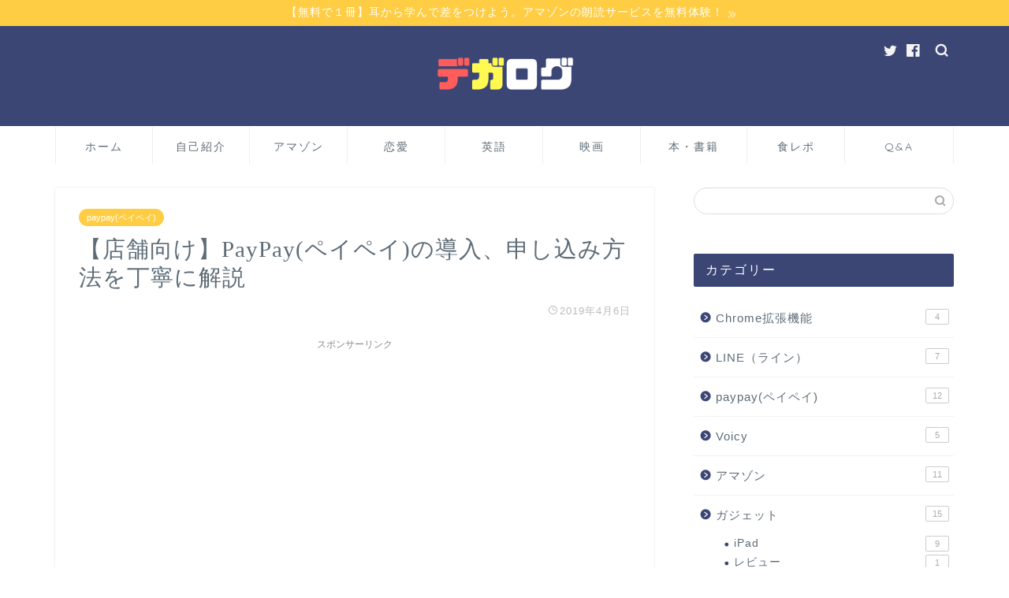

--- FILE ---
content_type: text/html; charset=UTF-8
request_url: https://cryptofreeblog.com/archives/paypay-shop-2.html
body_size: 21280
content:
<!DOCTYPE html>
<html lang="ja">
<head prefix="og: http://ogp.me/ns# fb: http://ogp.me/ns/fb# article: http://ogp.me/ns/article#">
<meta charset="utf-8">
<meta http-equiv="X-UA-Compatible" content="IE=edge">
<meta name="viewport" content="width=device-width, initial-scale=1">
<!-- ここからOGP -->
<meta property="og:type" content="blog">
<meta property="og:title" content="【店舗向け】PayPay(ペイペイ)の導入、申し込み方法を丁寧に解説｜デガログ"> 
<meta property="og:url" content="https://cryptofreeblog.com/archives/paypay-shop-2.html"> 
<meta property="og:description" content="2018年にサービスを開始した決済サービスのPayPay(ペイペイ)。 これから店舗に導入しようと考えているオーナーの方"> 
<meta property="og:image" content="https://cryptofreeblog.com/wp-content/uploads/2019/04/スマホ決済を導入検討されている店舗様へ　PayPayなら0円で導入いただけます_-_PayPay-3.png">
<meta property="og:site_name" content="デガログ">
<meta property="fb:admins" content="">
<meta name="twitter:card" content="summary_large_image">
<meta name="twitter:site" content="@yasushi_crypto">
<!-- ここまでOGP --> 
<meta name="description" itemprop="description" content="2018年にサービスを開始した決済サービスのPayPay(ペイペイ)。 これから店舗に導入しようと考えているオーナーの方" >
<link rel="shortcut icon" href="https://cryptofreeblog.com/wp-content/themes/jin/favicon.ico">

<title>【店舗向け】PayPay(ペイペイ)の導入、申し込み方法を丁寧に解説｜デガログ</title>
<link rel='dns-prefetch' href='//s0.wp.com' />
<link rel='dns-prefetch' href='//ajax.googleapis.com' />
<link rel='dns-prefetch' href='//cdnjs.cloudflare.com' />
<link rel='dns-prefetch' href='//s.w.org' />
<link rel="alternate" type="application/rss+xml" title="デガログ &raquo; フィード" href="https://cryptofreeblog.com/feed" />
<link rel="alternate" type="application/rss+xml" title="デガログ &raquo; コメントフィード" href="https://cryptofreeblog.com/comments/feed" />
<link rel="alternate" type="application/rss+xml" title="デガログ &raquo; 【店舗向け】PayPay(ペイペイ)の導入、申し込み方法を丁寧に解説 のコメントのフィード" href="https://cryptofreeblog.com/archives/paypay-shop-2.html/feed" />
		<script type="text/javascript">
			window._wpemojiSettings = {"baseUrl":"https:\/\/s.w.org\/images\/core\/emoji\/11\/72x72\/","ext":".png","svgUrl":"https:\/\/s.w.org\/images\/core\/emoji\/11\/svg\/","svgExt":".svg","source":{"concatemoji":"https:\/\/cryptofreeblog.com\/wp-includes\/js\/wp-emoji-release.min.js?ver=4.9.26"}};
			!function(e,a,t){var n,r,o,i=a.createElement("canvas"),p=i.getContext&&i.getContext("2d");function s(e,t){var a=String.fromCharCode;p.clearRect(0,0,i.width,i.height),p.fillText(a.apply(this,e),0,0);e=i.toDataURL();return p.clearRect(0,0,i.width,i.height),p.fillText(a.apply(this,t),0,0),e===i.toDataURL()}function c(e){var t=a.createElement("script");t.src=e,t.defer=t.type="text/javascript",a.getElementsByTagName("head")[0].appendChild(t)}for(o=Array("flag","emoji"),t.supports={everything:!0,everythingExceptFlag:!0},r=0;r<o.length;r++)t.supports[o[r]]=function(e){if(!p||!p.fillText)return!1;switch(p.textBaseline="top",p.font="600 32px Arial",e){case"flag":return s([55356,56826,55356,56819],[55356,56826,8203,55356,56819])?!1:!s([55356,57332,56128,56423,56128,56418,56128,56421,56128,56430,56128,56423,56128,56447],[55356,57332,8203,56128,56423,8203,56128,56418,8203,56128,56421,8203,56128,56430,8203,56128,56423,8203,56128,56447]);case"emoji":return!s([55358,56760,9792,65039],[55358,56760,8203,9792,65039])}return!1}(o[r]),t.supports.everything=t.supports.everything&&t.supports[o[r]],"flag"!==o[r]&&(t.supports.everythingExceptFlag=t.supports.everythingExceptFlag&&t.supports[o[r]]);t.supports.everythingExceptFlag=t.supports.everythingExceptFlag&&!t.supports.flag,t.DOMReady=!1,t.readyCallback=function(){t.DOMReady=!0},t.supports.everything||(n=function(){t.readyCallback()},a.addEventListener?(a.addEventListener("DOMContentLoaded",n,!1),e.addEventListener("load",n,!1)):(e.attachEvent("onload",n),a.attachEvent("onreadystatechange",function(){"complete"===a.readyState&&t.readyCallback()})),(n=t.source||{}).concatemoji?c(n.concatemoji):n.wpemoji&&n.twemoji&&(c(n.twemoji),c(n.wpemoji)))}(window,document,window._wpemojiSettings);
		</script>
		<style type="text/css">
img.wp-smiley,
img.emoji {
	display: inline !important;
	border: none !important;
	box-shadow: none !important;
	height: 1em !important;
	width: 1em !important;
	margin: 0 .07em !important;
	vertical-align: -0.1em !important;
	background: none !important;
	padding: 0 !important;
}
</style>
<link rel='stylesheet' id='contact-form-7-css'  href='https://cryptofreeblog.com/wp-content/plugins/contact-form-7/includes/css/styles.css?ver=5.0.1' type='text/css' media='all' />
<link rel='stylesheet' id='yyi_rinker_stylesheet-css'  href='https://cryptofreeblog.com/wp-content/plugins/yyi-rinker/css/style.css?v=1.0.3&#038;ver=4.9.26' type='text/css' media='all' />
<link rel='stylesheet' id='theme-style-css'  href='https://cryptofreeblog.com/wp-content/themes/jin/style.css?ver=4.9.26' type='text/css' media='all' />
<link rel='stylesheet' id='swiper-style-css'  href='https://cdnjs.cloudflare.com/ajax/libs/Swiper/4.0.7/css/swiper.min.css?ver=4.9.26' type='text/css' media='all' />
<link rel='stylesheet' id='jetpack-widget-social-icons-styles-css'  href='https://cryptofreeblog.com/wp-content/plugins/jetpack/modules/widgets/social-icons/social-icons.css?ver=20170506' type='text/css' media='all' />
<link rel='stylesheet' id='carat-css'  href='https://cryptofreeblog.com/wp-content/plugins/carat/css/style_carat.css?ver=4.9.26' type='text/css' media='all' />
<link rel='stylesheet' id='jetpack_css-css'  href='https://cryptofreeblog.com/wp-content/plugins/jetpack/css/jetpack.css?ver=6.2.5' type='text/css' media='all' />
<script>if (document.location.protocol != "https:") {document.location = document.URL.replace(/^http:/i, "https:");}</script><script type='text/javascript' src='https://ajax.googleapis.com/ajax/libs/jquery/1.12.4/jquery.min.js?ver=4.9.26'></script>
<script type='text/javascript'>
/* <![CDATA[ */
var aurora_heatmap_reporter = {"ajax_url":"https:\/\/cryptofreeblog.com\/wp-admin\/admin-ajax.php","action":"aurora_heatmap","access":"pc","interval":"10","stacks":"10","reports":"click_pc,click_mobile","debug":"0"};
/* ]]> */
</script>
<script type='text/javascript' src='https://cryptofreeblog.com/wp-content/plugins/aurora-heatmap/js/reporter.js?ver=1.0.1'></script>
<script type='text/javascript' src='https://cryptofreeblog.com/wp-content/plugins/yyi-rinker/js/event-tracking.js?v=1.0.3'></script>
<link rel='https://api.w.org/' href='https://cryptofreeblog.com/wp-json/' />
<link rel="canonical" href="https://cryptofreeblog.com/archives/paypay-shop-2.html" />
<link rel='shortlink' href='https://wp.me/p9LqOK-1i1' />
<link rel="alternate" type="application/json+oembed" href="https://cryptofreeblog.com/wp-json/oembed/1.0/embed?url=https%3A%2F%2Fcryptofreeblog.com%2Farchives%2Fpaypay-shop-2.html" />
<link rel="alternate" type="text/xml+oembed" href="https://cryptofreeblog.com/wp-json/oembed/1.0/embed?url=https%3A%2F%2Fcryptofreeblog.com%2Farchives%2Fpaypay-shop-2.html&#038;format=xml" />
<script type="text/javascript" language="javascript">
    var vc_pid = "885582889";
</script><script type="text/javascript" src="//aml.valuecommerce.com/vcdal.js" async></script>
<link rel='dns-prefetch' href='//v0.wordpress.com'/>
<style type='text/css'>img#wpstats{display:none}</style>	<style type="text/css">
		#wrapper{
							background-color: #ffffff;
				background-image: url();
					}
		.related-entry-headline-text span:before,
		#comment-title span:before,
		#reply-title span:before{
			background-color: #3b4675;
			border-color: #3b4675!important;
		}
		
		#breadcrumb:after,
		#page-top a{	
			background-color: #5e6c77;
		}
				footer{
			background-color: #5e6c77;
		}
		.footer-inner a,
		#copyright,
		#copyright-center{
			border-color: #fff!important;
			color: #fff!important;
		}
		#footer-widget-area
		{
			border-color: #fff!important;
		}
				.page-top-footer a{
			color: #5e6c77!important;
		}
				#breadcrumb ul li,
		#breadcrumb ul li a{
			color: #5e6c77!important;
		}
		
		body,
		a,
		a:link,
		a:visited,
		.my-profile,
		.widgettitle,
		.tabBtn-mag label{
			color: #5e6c77;
		}
		a:hover{
			color: #008db7;
		}
						.widget_nav_menu ul > li > a:before,
		.widget_categories ul > li > a:before,
		.widget_pages ul > li > a:before,
		.widget_recent_entries ul > li > a:before,
		.widget_archive ul > li > a:before,
		.widget_archive form:after,
		.widget_categories form:after,
		.widget_nav_menu ul > li > ul.sub-menu > li > a:before,
		.widget_categories ul > li > .children > li > a:before,
		.widget_pages ul > li > .children > li > a:before,
		.widget_nav_menu ul > li > ul.sub-menu > li > ul.sub-menu li > a:before,
		.widget_categories ul > li > .children > li > .children li > a:before,
		.widget_pages ul > li > .children > li > .children li > a:before{
			color: #3b4675;
		}
		.widget_nav_menu ul .sub-menu .sub-menu li a:before{
			background-color: #5e6c77!important;
		}
		footer .footer-widget,
		footer .footer-widget a,
		footer .footer-widget ul li,
		.footer-widget.widget_nav_menu ul > li > a:before,
		.footer-widget.widget_categories ul > li > a:before,
		.footer-widget.widget_recent_entries ul > li > a:before,
		.footer-widget.widget_pages ul > li > a:before,
		.footer-widget.widget_archive ul > li > a:before,
		footer .widget_tag_cloud .tagcloud a:before{
			color: #fff!important;
			border-color: #fff!important;
		}
		footer .footer-widget .widgettitle{
			color: #fff!important;
			border-color: #ffcd44!important;
		}
		footer .widget_nav_menu ul .children .children li a:before,
		footer .widget_categories ul .children .children li a:before,
		footer .widget_nav_menu ul .sub-menu .sub-menu li a:before{
			background-color: #fff!important;
		}
		#drawernav a:hover,
		.post-list-title,
		#prev-next p,
		#toc_container .toc_list li a{
			color: #5e6c77!important;
		}
		
		#header-box{
			background-color: #3b4675;
		}
												@media (min-width: 768px) {
			.top-image-meta{
				margin-top: calc(0px - 30px);
			}
		}
		@media (min-width: 1200px) {
			.top-image-meta{
				margin-top: calc(0px);
			}
		}
				.pickup-contents:before{
			background-color: #3b4675!important;
		}
		
		.main-image-text{
			color: #5e6c77;
		}
		.main-image-text-sub{
			color: #5e6c77;
		}
		
						#site-info{
			padding-top: 1px!important;
			padding-bottom: 1px!important;
		}
				
		#site-info span a{
			color: #ffffff!important;
		}
		
				#headmenu .headsns .line a svg{
			fill: #f4f4f4!important;
		}
		#headmenu .headsns a,
		#headmenu{
			color: #f4f4f4!important;
			border-color:#f4f4f4!important;
		}
						.profile-follow .line-sns a svg{
			fill: #3b4675!important;
		}
		.profile-follow .line-sns a:hover svg{
			fill: #ffcd44!important;
		}
		.profile-follow a{
			color: #3b4675!important;
			border-color:#3b4675!important;
		}
		.profile-follow a:hover,
		#headmenu .headsns a:hover{
			color:#ffcd44!important;
			border-color:#ffcd44!important;
		}
				.search-box:hover{
			color:#ffcd44!important;
			border-color:#ffcd44!important;
		}
				#header #headmenu .headsns .line a:hover svg{
			fill:#ffcd44!important;
		}
		.cps-icon-bar,
		#navtoggle:checked + .sp-menu-open .cps-icon-bar{
			background-color: #ffffff;
		}
		#nav-container{
			background-color: #ffffff;
		}
		.menu-box .menu-item svg{
			fill:#5e6c77;
		}
		#drawernav ul.menu-box > li > a,
		#drawernav2 ul.menu-box > li > a,
		#drawernav3 ul.menu-box > li > a,
		#drawernav4 ul.menu-box > li > a,
		#drawernav5 ul.menu-box > li > a,
		#drawernav ul.menu-box > li.menu-item-has-children:after,
		#drawernav2 ul.menu-box > li.menu-item-has-children:after,
		#drawernav3 ul.menu-box > li.menu-item-has-children:after,
		#drawernav4 ul.menu-box > li.menu-item-has-children:after,
		#drawernav5 ul.menu-box > li.menu-item-has-children:after{
			color: #5e6c77!important;
		}
		#drawernav ul.menu-box li a,
		#drawernav2 ul.menu-box li a,
		#drawernav3 ul.menu-box li a,
		#drawernav4 ul.menu-box li a,
		#drawernav5 ul.menu-box li a{
			font-size: 14px!important;
		}
		#drawernav3 ul.menu-box > li{
			color: #5e6c77!important;
		}
		#drawernav4 .menu-box > .menu-item > a:after,
		#drawernav3 .menu-box > .menu-item > a:after,
		#drawernav .menu-box > .menu-item > a:after{
			background-color: #5e6c77!important;
		}
		#drawernav2 .menu-box > .menu-item:hover,
		#drawernav5 .menu-box > .menu-item:hover{
			border-top-color: #3b4675!important;
		}
				.cps-info-bar a{
			background-color: #ffcd44!important;
		}
				@media (min-width: 768px) {
			.post-list-mag .post-list-item:not(:nth-child(2n)){
				margin-right: 2.6%;
			}
		}
				@media (min-width: 768px) {
			#tab-1:checked ~ .tabBtn-mag li [for="tab-1"]:after,
			#tab-2:checked ~ .tabBtn-mag li [for="tab-2"]:after,
			#tab-3:checked ~ .tabBtn-mag li [for="tab-3"]:after,
			#tab-4:checked ~ .tabBtn-mag li [for="tab-4"]:after{
				border-top-color: #3b4675!important;
			}
			.tabBtn-mag label{
				border-bottom-color: #3b4675!important;
			}
		}
		#tab-1:checked ~ .tabBtn-mag li [for="tab-1"],
		#tab-2:checked ~ .tabBtn-mag li [for="tab-2"],
		#tab-3:checked ~ .tabBtn-mag li [for="tab-3"],
		#tab-4:checked ~ .tabBtn-mag li [for="tab-4"],
		#prev-next a.next:after,
		#prev-next a.prev:after,
		.more-cat-button a:hover span:before{
			background-color: #3b4675!important;
		}
		

		.swiper-slide .post-list-cat,
		.post-list-mag .post-list-cat,
		.post-list-mag3col .post-list-cat,
		.post-list-mag-sp1col .post-list-cat,
		.swiper-pagination-bullet-active,
		.pickup-cat,
		.post-list .post-list-cat,
		#breadcrumb .bcHome a:hover span:before,
		.popular-item:nth-child(1) .pop-num,
		.popular-item:nth-child(2) .pop-num,
		.popular-item:nth-child(3) .pop-num{
			background-color: #ffcd44!important;
		}
		.sidebar-btn a,
		.profile-sns-menu{
			background-color: #ffcd44!important;
		}
		.sp-sns-menu a,
		.pickup-contents-box a:hover .pickup-title{
			border-color: #3b4675!important;
			color: #3b4675!important;
		}
				.pro-line svg{
			fill: #3b4675!important;
		}
		.cps-post-cat a,
		.meta-cat,
		.popular-cat{
			background-color: #ffcd44!important;
			border-color: #ffcd44!important;
		}
		.tagicon,
		.tag-box a,
		#toc_container .toc_list > li,
		#toc_container .toc_title{
			color: #3b4675!important;
		}
		.widget_tag_cloud a::before{
			color: #5e6c77!important;
		}
		.tag-box a,
		#toc_container:before{
			border-color: #3b4675!important;
		}
		.cps-post-cat a:hover{
			color: #008db7!important;
		}
		.pagination li:not([class*="current"]) a:hover,
		.widget_tag_cloud a:hover{
			background-color: #3b4675!important;
		}
		.pagination li:not([class*="current"]) a:hover{
			opacity: 0.5!important;
		}
		.pagination li.current a{
			background-color: #3b4675!important;
			border-color: #3b4675!important;
		}
		.nextpage a:hover span {
			color: #3b4675!important;
			border-color: #3b4675!important;
		}
		.cta-content:before{
			background-color: #ffffff!important;
		}
		.cta-text,
		.info-title{
			color: #000000!important;
		}
		#footer-widget-area.footer_style1 .widgettitle{
			border-color: #ffcd44!important;
		}
		.sidebar_style1 .widgettitle,
		.sidebar_style5 .widgettitle{
			border-color: #3b4675!important;
		}
		.sidebar_style2 .widgettitle,
		.sidebar_style4 .widgettitle,
		.sidebar_style6 .widgettitle,
		#home-bottom-widget .widgettitle,
		#home-top-widget .widgettitle,
		#post-bottom-widget .widgettitle,
		#post-top-widget .widgettitle{
			background-color: #3b4675!important;
		}
		#home-bottom-widget .widget_search .search-box input[type="submit"],
		#home-top-widget .widget_search .search-box input[type="submit"],
		#post-bottom-widget .widget_search .search-box input[type="submit"],
		#post-top-widget .widget_search .search-box input[type="submit"]{
			background-color: #ffcd44!important;
		}
		
		.tn-logo-size{
			font-size: 20%!important;
		}
		@media (min-width: 768px) {
		.tn-logo-size img{
			width: calc(20%*2.2)!important;
		}
		}
		@media (min-width: 1200px) {
		.tn-logo-size img{
			width: 20%!important;
		}
		}
		.sp-logo-size{
			font-size: 45%!important;
		}
		.sp-logo-size img{
			width: 45%!important;
		}
				.cps-post-main ul > li:before,
		.cps-post-main ol > li:before{
			background-color: #ffcd44!important;
		}
		.profile-card .profile-title{
			background-color: #3b4675!important;
		}
		.profile-card{
			border-color: #3b4675!important;
		}
		.cps-post-main a{
			color:#0044cc;
		}
		.cps-post-main .marker{
			background: -webkit-linear-gradient( transparent 60%, #ffe2e2 0% ) ;
			background: linear-gradient( transparent 60%, #ffe2e2 0% ) ;
		}
		.cps-post-main .marker2{
			background: -webkit-linear-gradient( transparent 60%, #a9eaf2 0% ) ;
			background: linear-gradient( transparent 60%, #a9eaf2 0% ) ;
		}
		
		
		.simple-box1{
			border-color:#1e73be!important;
		}
		.simple-box2{
			border-color:#f2bf7d!important;
		}
		.simple-box3{
			border-color:#2294d6!important;
		}
		.simple-box4{
			border-color:#7badd8!important;
		}
		.simple-box4:before{
			background-color: #7badd8;
		}
		.simple-box5{
			border-color:#e896c7!important;
		}
		.simple-box5:before{
			background-color: #e896c7;
		}
		.simple-box6{
			background-color:#fffdef!important;
		}
		.simple-box7{
			border-color:#def1f9!important;
		}
		.simple-box7:before{
			background-color:#def1f9!important;
		}
		.simple-box8{
			border-color:#96ddc1!important;
		}
		.simple-box8:before{
			background-color:#96ddc1!important;
		}
		.simple-box9:before{
			background-color:#e1c0e8!important;
		}
				.simple-box9:after{
			border-color:#e1c0e8 #e1c0e8 #fff #fff!important;
		}
				
		.kaisetsu-box1:before,
		.kaisetsu-box1-title{
			background-color:#ffb49e!important;
		}
		.kaisetsu-box2{
			border-color:#89c2f4!important;
		}
		.kaisetsu-box2-title{
			background-color:#89c2f4!important;
		}
		.kaisetsu-box4{
			border-color:#ea91a9!important;
		}
		.kaisetsu-box4-title{
			background-color:#ea91a9!important;
		}
		.kaisetsu-box5:before{
			background-color:#57b3ba!important;
		}
		.kaisetsu-box5-title{
			background-color:#57b3ba!important;
		}
		
		.concept-box1{
			border-color:#85db8f!important;
		}
		.concept-box1:after{
			background-color:#85db8f!important;
		}
		.concept-box1:before{
			content:"ポイント"!important;
			color:#85db8f!important;
		}
		.concept-box2{
			border-color:#f7cf6a!important;
		}
		.concept-box2:after{
			background-color:#f7cf6a!important;
		}
		.concept-box2:before{
			content:"注意点"!important;
			color:#f7cf6a!important;
		}
		.concept-box3{
			border-color:#86cee8!important;
		}
		.concept-box3:after{
			background-color:#86cee8!important;
		}
		.concept-box3:before{
			content:"良い例"!important;
			color:#86cee8!important;
		}
		.concept-box4{
			border-color:#ed8989!important;
		}
		.concept-box4:after{
			background-color:#ed8989!important;
		}
		.concept-box4:before{
			content:"悪い例"!important;
			color:#ed8989!important;
		}
		.concept-box5{
			border-color:#9e9e9e!important;
		}
		.concept-box5:after{
			background-color:#9e9e9e!important;
		}
		.concept-box5:before{
			content:"参考"!important;
			color:#9e9e9e!important;
		}
		.concept-box6{
			border-color:#8eaced!important;
		}
		.concept-box6:after{
			background-color:#8eaced!important;
		}
		.concept-box6:before{
			content:"メモ"!important;
			color:#8eaced!important;
		}
		
		.innerlink-box1,
		.blog-card{
			border-color:#ff6868!important;
		}
		.innerlink-box1-title{
			background-color:#ff6868!important;
			border-color:#ff6868!important;
		}
		.innerlink-box1:before,
		.blog-card-hl-box{
			background-color:#ff6868!important;
		}
				
		.color-button01 a,
		.color-button01 a:hover,
		.color-button01:before{
			background-color: #2294d6!important;
		}
		.top-image-btn-color a,
		.top-image-btn-color a:hover,
		.top-image-btn-color:before{
			background-color: #ffcd44!important;
		}
		.color-button02 a,
		.color-button02 a:hover,
		.color-button02:before{
			background-color: #ff6868!important;
		}
		
		.color-button01-big a,
		.color-button01-big a:hover,
		.color-button01-big:before{
			background-color: #ff6768!important;
		}
		.color-button01-big a,
		.color-button01-big:before{
			border-radius: 5px!important;
		}
		.color-button01-big a{
			padding-top: 20px!important;
			padding-bottom: 20px!important;
		}
		
		.color-button02-big a,
		.color-button02-big a:hover,
		.color-button02-big:before{
			background-color: #3b9dd6!important;
		}
		.color-button02-big a,
		.color-button02-big:before{
			border-radius: 40px!important;
		}
		.color-button02-big a{
			padding-top: 20px!important;
			padding-bottom: 20px!important;
		}
				.color-button01-big{
			width: 75%!important;
		}
		.color-button02-big{
			width: 75%!important;
		}
				
		
					.top-image-btn-color a:hover,
			.color-button01 a:hover,
			.color-button02 a:hover,
			.color-button01-big a:hover,
			.color-button02-big a:hover{
				opacity: 1;
			}
				
		.h2-style01 h2,
		.h2-style02 h2:before,
		.h2-style03 h2,
		.h2-style04 h2:before,
		.h2-style05 h2,
		.h2-style07 h2:before,
		.h2-style07 h2:after,
		.h3-style03 h3:before,
		.h3-style02 h3:before,
		.h3-style05 h3:before,
		.h3-style07 h3:before,
		.h2-style08 h2:after,
		.h2-style10 h2:before,
		.h2-style10 h2:after,
		.h3-style02 h3:after,
		.h4-style02 h4:before{
			background-color: #3b4675!important;
		}
		.h3-style01 h3,
		.h3-style04 h3,
		.h3-style05 h3,
		.h3-style06 h3,
		.h4-style01 h4,
		.h2-style02 h2,
		.h2-style08 h2,
		.h2-style08 h2:before,
		.h2-style09 h2,
		.h4-style03 h4{
			border-color: #3b4675!important;
		}
		.h2-style05 h2:before{
			border-top-color: #3b4675!important;
		}
		.h2-style06 h2:before,
		.sidebar_style3 .widgettitle:after{
			background-image: linear-gradient(
				-45deg,
				transparent 25%,
				#3b4675 25%,
				#3b4675 50%,
				transparent 50%,
				transparent 75%,
				#3b4675 75%,
				#3b4675			);
		}
				.jin-h2-icons.h2-style02 h2 .jic:before,
		.jin-h2-icons.h2-style04 h2 .jic:before,
		.jin-h2-icons.h2-style06 h2 .jic:before,
		.jin-h2-icons.h2-style07 h2 .jic:before,
		.jin-h2-icons.h2-style08 h2 .jic:before,
		.jin-h2-icons.h2-style09 h2 .jic:before,
		.jin-h2-icons.h2-style10 h2 .jic:before,
		.jin-h3-icons.h3-style01 h3 .jic:before,
		.jin-h3-icons.h3-style02 h3 .jic:before,
		.jin-h3-icons.h3-style03 h3 .jic:before,
		.jin-h3-icons.h3-style04 h3 .jic:before,
		.jin-h3-icons.h3-style05 h3 .jic:before,
		.jin-h3-icons.h3-style06 h3 .jic:before,
		.jin-h3-icons.h3-style07 h3 .jic:before,
		.jin-h4-icons.h4-style01 h4 .jic:before,
		.jin-h4-icons.h4-style02 h4 .jic:before,
		.jin-h4-icons.h4-style03 h4 .jic:before,
		.jin-h4-icons.h4-style04 h4 .jic:before{
			color:#3b4675;
		}
		
		@media all and (-ms-high-contrast:none){
			*::-ms-backdrop, .color-button01:before,
			.color-button02:before,
			.color-button01-big:before,
			.color-button02-big:before{
				background-color: #595857!important;
			}
		}
		
		.jin-lp-h2 h2,
		.jin-lp-h2 h2{
			background-color: transparent!important;
			border-color: transparent!important;
			color: #5e6c77!important;
		}
		.jincolumn-h3style2{
			border-color:#3b4675!important;
		}
		.jinlph2-style1 h2:first-letter{
			color:#3b4675!important;
		}
		.jinlph2-style2 h2,
		.jinlph2-style3 h2{
			border-color:#3b4675!important;
		}
		.jin-photo-title .jin-fusen1-down,
		.jin-photo-title .jin-fusen1-even,
		.jin-photo-title .jin-fusen1-up{
			border-left-color:#3b4675;
		}
		.jin-photo-title .jin-fusen2,
		.jin-photo-title .jin-fusen3{
			background-color:#3b4675;
		}
		.jin-photo-title .jin-fusen2:before,
		.jin-photo-title .jin-fusen3:before {
			border-top-color: #3b4675;
		}
		
		
	</style>
<style type="text/css">.broken_link, a.broken_link {
	text-decoration: line-through;
}</style>    <style type="text/css">
        .sidebar_style1 .widgettitle,
        .sidebar_style5 .widgettitle{
            border-color: #3b4675!important;
        }
        .sidebar_style2 .widgettitle,
        .sidebar_style4 .widgettitle,
        .sidebar_style6 .widgettitle{
            background-color: #3b4675!important;
        }
        .sidebar_style7 .widgettitle{
            background-color: #fff!important;
            border-color: #3b4675!important;
        }
        .sidebar_style7 .widgettitle::before,
        .sidebar_style7 .widgettitle::after{
            border-color: #3b4675!important;
        }
        .sidebar_style8 .widgettitle{
            background-color: #fff!important;
            border-color: #3b4675!important;
        }
        .sidebar_style8 .widgettitle::before,
        .sidebar_style8 .widgettitle::after{
            border-color: #3b4675!important;
        }
        .sidebar_style9 .widgettitle{
            background-color: #fff!important;
        }
        .sidebar_style9 .widget::before{
            background-color: #3b4675!important;
        }
        .sidebar_style9 .widget::after{
            border-color: transparent #3b4675!important;
        }
        .sidebar_style10 .widgettitle{
            background-color: #fff!important;
        }
                #breadcrumb:after{
            background-color: #ffcd44!important;
        }
        #breadcrumb ul li,#breadcrumb ul li a,#breadcrumb ul li span, #breadcrumb ul li a span{
            color: #111111!important;
        }
        #breadcrumb .fa-home.space-i{
            color: #111111!important;
        }
        #breadcrumb ul li svg{
            color: #111111!important;
        }
        .menu-box .svg-inline--fa{
            color: #3b4675!important;
            margin-right: 5px;
        }
        #drawernav ul.menu-box li.menu-item a:after{
            background:#3b4675!important; 
        }
        #footer-widget-area.footer_style1 #footer-widget-center1 .widget_archive ul li a:hover, #footer-widget-area.footer_style1 #footer-widget-center1 .widget_categories ul li a:hover, #footer-widget-area.footer_style1 #footer-widget-center1 .widget_pages ul li a:hover, #footer-widget-area.footer_style1 #footer-widget-center1 .widget_nav_menu ul li a:hover, #footer-widget-area.footer_style1 #footer-widget-center2 .widget_archive ul li a:hover, #footer-widget-area.footer_style1 #footer-widget-center2 .widget_categories ul li a:hover, #footer-widget-area.footer_style1 #footer-widget-center2 .widget_pages ul li a:hover, #footer-widget-area.footer_style1 #footer-widget-center2 .widget_nav_menu ul li a:hover{
            color: #7eccd6!important;
        }
        #footer-widget-area.footer_style1 #footer-widget-left .widget_archive ul li a:hover, #footer-widget-area.footer_style1 #footer-widget-left .widget_categories ul li a:hover, #footer-widget-area.footer_style1 #footer-widget-left .widget_pages ul li a:hover, #footer-widget-area.footer_style1 #footer-widget-left .widget_nav_menu ul li a:hover, #footer-widget-area.footer_style1 #footer-widget-center1 .widget_archive ul li a:hover, #footer-widget-area.footer_style1 #footer-widget-center1 .widget_categories ul li a:hover, #footer-widget-area.footer_style1 #footer-widget-center1 .widget_pages ul li a:hover, #footer-widget-area.footer_style1 #footer-widget-center1 .widget_nav_menu ul li a:hover, #footer-widget-area.footer_style1 #footer-widget-center2 .widget_archive ul li a:hover, #footer-widget-area.footer_style1 #footer-widget-center2 .widget_categories ul li a:hover, #footer-widget-area.footer_style1 #footer-widget-center2 .widget_pages ul li a:hover, #footer-widget-area.footer_style1 #footer-widget-center2 .widget_nav_menu ul li a:hover, #footer-widget-area.footer_style1 #footer-widget-right .widget_archive ul li a:hover, #footer-widget-area.footer_style1 #footer-widget-right .widget_categories ul li a:hover, #footer-widget-area.footer_style1 #footer-widget-right .widget_pages ul li a:hover, #footer-widget-area.footer_style1 #footer-widget-right .widget_nav_menu ul li a:hover{
            color: #7eccd6!important;
        }
        .widget_categories ul li a:hover .count, .widget_archive ul li a:hover .count{
            background: #7eccd6!important;
            border-color: #7eccd6!important;
        }
        #main-contents-one .toppost-list-box .post-list-mag .post-list-item:hover .post-list-inner .post-list-thumb::before{
            color: #3b4675!important;
        }
        .sidebar_style10 .widgettitle::before{
            border-color: #ffcd44        }
        .header-style4-animate #drawernav nav.fixed-content ul.menu-box li.menu-item ul.sub-menu li.menu-item a:hover, .header-style3-animate #drawernav nav.fixed-content ul.menu-box li.menu-item ul.sub-menu li.menu-item a:hover,.header-style4-animate #drawernav nav.fixed-content ul.menu-box li.menu-item ul.sub-menu li.menu-item:hover::after, .header-style3-animate #drawernav nav.fixed-content ul.menu-box li.menu-item ul.sub-menu li.menu-item:hover::after{
            color: #ffcd44!important;
        }
        .glonavi_design_ani02 .header-style4-animate #drawernav nav.fixed-content ul.menu-box li.menu-item ul.sub-menu li.menu-item:hover::after, .glonavi_design_ani02 .header-style4-animate #drawernav2 nav.fixed-content ul.menu-box li.menu-item ul.sub-menu li.menu-item:hover::after, .glonavi_design_ani02 .header-style3-animate #drawernav nav.fixed-content ul.menu-box li.menu-item ul.sub-menu li.menu-item:hover::after, .glonavi_design_ani02 .header-style3-animate #drawernav2 nav.fixed-content ul.menu-box li.menu-item ul.sub-menu li.menu-item:hover::after, .glonavi_design_ani02 .header-style6-animate #drawernav nav.fixed-content ul.menu-box li.menu-item ul.sub-menu li.menu-item:hover::after, .glonavi_design_ani02 .header-style6-animate #drawernav2 nav.fixed-content ul.menu-box li.menu-item ul.sub-menu li.menu-item:hover::after{
            color: #ffcd44!important;
        }
        #home-bottom-widget .widgettitle, #home-top-widget .widgettitle, #post-bottom-widget .widgettitle, #post-top-widget .widgettitle{
            /*background-color: transparent!important;*/
            color: !important;
        }
        #home-bottom-widget .widget-popular .widgettitle:before, #home-bottom-widget .widget_nav_menu .widgettitle:before, #home-bottom-widget .widget_archive .widgettitle:before, #home-bottom-widget .widget_recent_entries .widgettitle:before, #home-bottom-widget .widget_categories .widgettitle:before, #home-top-widget .widget-popular .widgettitle:before, #home-top-widget .widget_nav_menu .widgettitle:before, #home-top-widget .widget_archive .widgettitle:before, #home-top-widget .widget_recent_entries .widgettitle:before, #home-top-widget .widget_categories .widgettitle:before, #post-bottom-widget .widget-popular .widgettitle:before, #post-bottom-widget .widget_nav_menu .widgettitle:before, #post-bottom-widget .widget_archive .widgettitle:before, #post-bottom-widget .widget_recent_entries .widgettitle:before, #post-bottom-widget .widget_categories .widgettitle:before, #post-top-widget .widget-popular .widgettitle:before, #post-top-widget .widget_nav_menu .widgettitle:before, #post-top-widget .widget_archive .widgettitle:before, #post-top-widget .widget_recent_entries .widgettitle:before, #post-top-widget .widget_categories .widgettitle:before{
            color: !important;
        }
        .carat_line{
            background-image: linear-gradient(180deg,transparent 80%, #ffe2e2 0);
        }
        .carat_line2{
            background-image: linear-gradient(180deg,transparent 80%, #a9eaf2 0);
        }
                
                .footer-menu-sp .menu-item a{
            color: #a2a7ab;
        }
        .footer-menu-sp .menu-item a:hover{
            color: #3b4675;
        }
        .footer-menu-sp .current-menu-item a{
            color: #3b4675;
        }
                                            .toppost-list-box .tabBtn-mag label,.post-list-mag .post-list-item .post-list-inner .post-list-meta .post-list-title,.cps-post-box article.cps-post .cps-post-header .cps-post-title,.archive-title,.carat li p、#site-info span a,.post-list-title{
               font-family: 游明朝, YuMincho, "ヒラギノ明朝 ProN W3", "Hiragino Mincho ProN", HG明朝E, "ＭＳ Ｐ明朝", "ＭＳ 明朝", Verdana, serif;
               font-weight: 300!important;
            }
            #home-bottom-widget .widgettitle, #home-top-widget .widgettitle, #post-bottom-widget .widgettitle, #post-top-widget .widgettitle{
                font-family: 游明朝, YuMincho, "ヒラギノ明朝 ProN W3", "Hiragino Mincho ProN", HG明朝E, "ＭＳ Ｐ明朝", "ＭＳ 明朝", Verdana, serif!important;
            }
            .post-list-mag-sp1col .post-list-item .post-list-inner .post-list-meta .post-list-title{
                font-weight: 300;
            }
                                            </style>

    <style type="text/css">
        #drawernav ul.menu-box li.menu-item ul.sub-menu li.menu-item a:hover{
            background: rgba(59,70,117,0.25);
        }
        #drawernav2 ul.menu-box li.menu-item ul.sub-menu li.menu-item a:hover{
            background: rgba(59,70,117,0.25);
        }
    </style>
			<link rel="stylesheet" type="text/css" id="wp-custom-css" href="https://cryptofreeblog.com/?custom-css=7eb55f56bd" />
		

<link href="https://cryptofreeblog.com/wp-content/themes/jin/css/kaereba.css" rel="stylesheet" />

<!-- Google Tag Manager -->
<script>(function(w,d,s,l,i){w[l]=w[l]||[];w[l].push({'gtm.start':
new Date().getTime(),event:'gtm.js'});var f=d.getElementsByTagName(s)[0],
j=d.createElement(s),dl=l!='dataLayer'?'&l='+l:'';j.async=true;j.src=
'https://www.googletagmanager.com/gtm.js?id='+i+dl;f.parentNode.insertBefore(j,f);
})(window,document,'script','dataLayer','GTM-WQKQCWJ');</script>
<!-- End Google Tag Manager -->


<meta name="google-site-verification" content="S0Jd9TJBevBeEfHgWfOKQRxQzJxpOxdFYZxozX8kA_g" />
<!--自動広告 -->
<script async src="//pagead2.googlesyndication.com/pagead/js/adsbygoogle.js"></script>
<script>
     (adsbygoogle = window.adsbygoogle || []).push({
          google_ad_client: "ca-pub-6060262095764251",
          enable_page_level_ads: true
     });
</script>
<!--自動広告おわり -->

<!--VC_LinkSwitch -->
<script type="text/javascript" language="javascript">
    var vc_pid = "885582889";
</script><script type="text/javascript" src="//aml.valuecommerce.com/vcdal.js" async></script>
<!--VC_LinkSwitchおわり -->
</head>
<body data-rsssl=1 class="post-template-default single single-post postid-4961 single-format-standard " id="nofont-style">
<div id="wrapper">

		
	<div id="scroll-content" class="animate">
	
		<!--ヘッダー-->

									<div class="cps-info-bar animate">
			<a href="https://cryptofreeblog.com/archives/amazon-audible.html"><span>【無料で１冊】耳から学んで差をつけよう。アマゾンの朗読サービスを無料体験！</span></a>
		</div>
		
<div id="header-box" class="tn_on header-box animate">
	<div id="header" class="header-type2 header animate">
		
		<div id="site-info" class="ef">
							<span class="tn-logo-size"><a href='https://cryptofreeblog.com/' title='デガログ' rel='home'><img src='https://cryptofreeblog.com/wp-content/uploads/2018/11/デガログ.png' alt=''></a></span>
					</div>

	
				<div id="headmenu">
			<span class="headsns tn_sns_on">
									<span class="twitter"><a href="https://twitter.com/yasushi_crypto"><i class="jic-type jin-ifont-twitter" aria-hidden="true"></i></a></span>
													<span class="facebook">
					<a href="https://www.facebook.com/degalog/"><i class="jic-type jin-ifont-facebook" aria-hidden="true"></i></a>
					</span>
													
									

			</span>
			<span class="headsearch tn_search_on">
				<form class="search-box" role="search" method="get" id="searchform" action="https://cryptofreeblog.com/">
	<input type="search" placeholder="" class="text search-text" value="" name="s" id="s">
	<input type="submit" id="searchsubmit" value="&#xe931;">
</form>
			</span>
		</div>
		
	</div>
	
		
</div>

		
	<!--グローバルナビゲーション layout1-->
				<div id="nav-container" class="header-style3-animate animate">
			<div id="drawernav2" class="ef">
				<nav class="fixed-content"><ul class="menu-box"><li class="menu-item menu-item-type-custom menu-item-object-custom menu-item-home menu-item-257"><a href="https://cryptofreeblog.com/">ホーム</a></li>
<li class="menu-item menu-item-type-post_type menu-item-object-post menu-item-758"><a href="https://cryptofreeblog.com/archives/profile.html">自己紹介</a></li>
<li class="menu-item menu-item-type-taxonomy menu-item-object-category menu-item-3813"><a href="https://cryptofreeblog.com/archives/category/amazon">アマゾン</a></li>
<li class="menu-item menu-item-type-taxonomy menu-item-object-category menu-item-3820"><a href="https://cryptofreeblog.com/archives/category/%e5%ad%a6%e7%94%9f%e7%94%9f%e6%b4%bb/%e6%81%8b%e6%84%9b">恋愛</a></li>
<li class="menu-item menu-item-type-taxonomy menu-item-object-category menu-item-3821"><a href="https://cryptofreeblog.com/archives/category/%e5%ad%a6%e7%94%9f%e7%94%9f%e6%b4%bb/%e8%8b%b1%e8%aa%9e">英語</a></li>
<li class="menu-item menu-item-type-taxonomy menu-item-object-category menu-item-3822"><a href="https://cryptofreeblog.com/archives/category/%e6%98%a0%e7%94%bb">映画</a></li>
<li class="menu-item menu-item-type-taxonomy menu-item-object-category menu-item-3823"><a href="https://cryptofreeblog.com/archives/category/book">本・書籍</a></li>
<li class="menu-item menu-item-type-taxonomy menu-item-object-category menu-item-3824"><a href="https://cryptofreeblog.com/archives/category/%e9%a3%9f%e3%83%ac%e3%83%9d">食レポ</a></li>
<li class="menu-item menu-item-type-post_type menu-item-object-page menu-item-780"><a href="https://cryptofreeblog.com/%e3%81%8a%e5%95%8f%e3%81%84%e5%90%88%e3%82%8f%e3%81%9b">Q&#038;A</a></li>
</ul></nav>			</div>
		</div>
				<!--グローバルナビゲーション layout1-->
		
		<!--ヘッダー-->

		<div class="clearfix"></div>

			
														
		
	<div id="contents">

		<!--メインコンテンツ-->
			<main id="main-contents" class="main-contents article_style1 animate" itemprop="mainContentOfPage">
				
								
				<section class="cps-post-box hentry">
																	<article class="cps-post">
							<header class="cps-post-header">
																<span class="cps-post-cat category-paypay%e3%83%9a%e3%82%a4%e3%83%9a%e3%82%a4" itemprop="keywords"><a href="https://cryptofreeblog.com/archives/category/paypay%e3%83%9a%e3%82%a4%e3%83%9a%e3%82%a4" style="background-color:!important;">paypay(ペイペイ)</a></span>
																<h1 class="cps-post-title entry-title" itemprop="headline">【店舗向け】PayPay(ペイペイ)の導入、申し込み方法を丁寧に解説</h1>
								<div class="cps-post-meta vcard">
									<span class="writer fn" itemprop="author" itemscope itemtype="http://schema.org/Person"><span itemprop="name">degawa63yasuyoshi</span></span>
									<span class="cps-post-date-box">
												<span class="cps-post-date"><i class="jic jin-ifont-watch" aria-hidden="true"></i>&nbsp;<time class="entry-date date published updated" datetime="2019-04-06T17:52:10+00:00">2019年4月6日</time></span>
										</span>
								</div>
								
							</header>
															<div class="cps-post-thumb" itemscope itemtype="http://schema.org/ImageObject">
																	</div>
																													
							<div class="cps-post-main-box">
								<div class="cps-post-main    h2-style05 h3-style03 h4-style01 entry-content m-size m-size-sp" itemprop="articleBody">

									<div class="clearfix"></div>
										<div class="sponsor-top">スポンサーリンク</div>
				<section class="ad-single ad-top">
					<div class="center-rectangle">
						<script async src="//pagead2.googlesyndication.com/pagead/js/adsbygoogle.js"></script>
<!-- リンクユニットタイトル下、pc -->
<ins class="adsbygoogle"
     style="display:block"
     data-ad-client="ca-pub-6060262095764251"
     data-ad-slot="3340956437"
     data-ad-format="link"
     data-full-width-responsive="true"></ins>
<script>
(adsbygoogle = window.adsbygoogle || []).push({});
</script>					</div>
				</section>
						
									<div class="theContentWrap-ccc"><p>2018年にサービスを開始した決済サービスのPayPay(ペイペイ)。<br />
これから店舗に導入しようと考えているオーナーの方も多いのではないでしょうか？</p>
<p>今後の将来を考えると、キャッシュレス決済に対応しない手はありません。事実、若者の多くはミニマリスト化し、現金よりもクレジットカードやPayPayのようなキャッシュレス決済を好むようになっているのですから。</p>
<p>そこで本記事では、これからPayPayをキャッシュレス決済手段として取り入れようとしている事業主、店舗オーナーの方々に向けて、</p>
<div class="simple-box6">
<ul>
<li><strong>店舗オーナー向けPayPayの基本情報</strong></li>
<li><strong>PayPay(ペイペイ)をお店に導入するメリット</strong></li>
<li><strong>PayPay(ペイペイ)をお店に導入する方法</strong></li>
</ul>
</div>
<p>について、どこよりもわかりやすく解説していきます。</p>
<p>&nbsp;</p>
<div class="sponsor-h2-center">スポンサーリンク</div><div class="ad-single-h2"><table>
<tbody>
<tr>
<td>
<script async src="//pagead2.googlesyndication.com/pagead/js/adsbygoogle.js"></script>
<!-- PC見出し２の上レクタングル大 -->
<ins class="adsbygoogle"
     style="display:inline-block;width:336px;height:280px"
     data-ad-client="ca-pub-6060262095764251"
     data-ad-slot="9549981103"></ins>
<script>
(adsbygoogle = window.adsbygoogle || []).push({});
</script>
</td>
<td>
<script async src="//pagead2.googlesyndication.com/pagead/js/adsbygoogle.js"></script>
<!-- PC見出し２の上レクタングル大、右 -->
<ins class="adsbygoogle"
     style="display:inline-block;width:336px;height:280px"
     data-ad-client="ca-pub-6060262095764251"
     data-ad-slot="4830350899"></ins>
<script>
(adsbygoogle = window.adsbygoogle || []).push({});
</script>
</td>
</tbody>
</table>
<a id="mokuzi"></a></div><div id="toc_container" class="no_bullets"><p class="toc_title">Contents</p><ul class="toc_list"><li><a href="#PayPay">店舗オーナー向けのPayPay(ペイペイ)導入の基本情報</a><ul><li><a href="#2">決済方法は「ユーザースキャン方式」「ストアスキャン方式」の2種類</a></li><li><a href="#PayPay0">PayPay決済を導入するのに必要なコストは0円</a></li><li><a href="#PayPay-2">PayPayの入金サイクルは最短翌日</a></li><li><a href="#i">申し込みから導入までは１〜２週間ほどで完了します</a></li></ul></li><li><a href="#PayPay-3">PayPay(ペイペイ)をお店に導入するメリット</a><ul><li><a href="#i-2">手数料無料期間があるので、クレジットカードよりも金銭的にお得</a></li><li><a href="#i-3">キャッシュレス決済を頻繁に使う若者を集客できる</a></li><li><a href="#i-4">個人店で導入しているという話題性</a></li></ul></li><li><a href="#PayPay-4">PayPay(ペイペイ)をお店に導入するデメリット</a></li><li><a href="#PayPay-5">PayPay(ペイペイ)をお店に導入する具体的な方法</a><ul><li><a href="#1_PayPay">ステップ1. PayPay公式サイトにアクセスする</a></li><li><a href="#2-2">ステップ2. 必要な情報を入力する</a></li></ul></li><li><a href="#PayPayQA">PayPay(ペイペイ)導入の疑問を解決！【Q&amp;A】</a></li><li><a href="#PayPay-6">PayPay(ペイペイ)決済を店舗に導入して、集客力・収益をアップしよう</a></li></ul></div>
<h2><span id="PayPay">店舗オーナー向けのPayPay(ペイペイ)導入の基本情報</span></h2>
<a href="https://cryptofreeblog.com/archives/paypay-shop-2.html/%e3%82%b9%e3%83%9e%e3%83%9b%e6%b1%ba%e6%b8%88%e3%82%92%e5%b0%8e%e5%85%a5%e6%a4%9c%e8%a8%8e%e3%81%95%e3%82%8c%e3%81%a6%e3%81%84%e3%82%8b%e5%ba%97%e8%88%97%e6%a7%98%e3%81%b8%e3%80%80paypay%e3%81%aa-3" rel="attachment wp-att-4987"><img class="aligncenter size-full wp-image-4987" src="https://cryptofreeblog.com/wp-content/uploads/2019/04/スマホ決済を導入検討されている店舗様へ　PayPayなら0円で導入いただけます_-_PayPay-3.png" alt="店舗オーナー向けのPayPay(ペイペイ)導入の基本情報" width="970" height="359" srcset="https://cryptofreeblog.com/wp-content/uploads/2019/04/スマホ決済を導入検討されている店舗様へ　PayPayなら0円で導入いただけます_-_PayPay-3.png 970w, https://cryptofreeblog.com/wp-content/uploads/2019/04/スマホ決済を導入検討されている店舗様へ　PayPayなら0円で導入いただけます_-_PayPay-3-300x111.png 300w, https://cryptofreeblog.com/wp-content/uploads/2019/04/スマホ決済を導入検討されている店舗様へ　PayPayなら0円で導入いただけます_-_PayPay-3-768x284.png 768w" sizes="(max-width: 970px) 100vw, 970px" /></a>
<p>PayPayとは、スマホ決済で使われているアプリの名称で、主に「QRコード決済」「バーコード決済」の2種類に対応しています。</p>
<p>ソフトバンクとYahooの共同事業ということで、かなり力を入れてマーケティングをしています。キャンペーンとして、累計数百億円規模のお金をばらまいていることからも、力の入れようが伺えますね。</p>
<p>まだまだPaypayに対応している個人店舗は多くないことから、今のうちに店舗にPayPay決済を導入しておくだけで、他のお店と差別化を図ることが出来ますよ。</p>
<h3><span id="2">決済方法は「ユーザースキャン方式」「ストアスキャン方式」の2種類</span></h3>
<p>PayPayの決済方法は2つあります。</p>
<div class="simple-box6">
<ul>
<li><span class="marker"><strong>ユーザースキャン方式</strong></span>・・・商品購入側が、店舗が提示するQRコードを読み取る</li>
<li><span class="marker"><strong>ストアスキャン方式</strong></span>・・・商品購入側がスマホ端末からバーコードを提示し、店舗側が読み取る</li>
</ul>
</div>
<p>個人商店、個人店舗が導入するのであれば、ユーザースキャン方式がおすすめです。<br />
その理由は、次に解説する、手数料無料キャンペーンの対象となるからです。</p>
<p>一方、ストアスキャン方式は一部の店舗（コンビニ）のみに導入されており、一般募集はされていないようです。またこちらの方式だと、手数料がかかる可能性があるので注意が必要ですね。</p>
<h3><span id="PayPay0">PayPay決済を導入するのに必要なコストは0円</span></h3>
<a href="https://cryptofreeblog.com/archives/paypay-shop-2.html/%e3%82%b9%e3%83%9e%e3%83%9b%e6%b1%ba%e6%b8%88%e3%82%92%e5%b0%8e%e5%85%a5%e6%a4%9c%e8%a8%8e%e3%81%95%e3%82%8c%e3%81%a6%e3%81%84%e3%82%8b%e5%ba%97%e8%88%97%e6%a7%98%e3%81%b8%e3%80%80paypay%e3%81%aa" rel="attachment wp-att-4985"><img class="aligncenter size-full wp-image-4985" src="https://cryptofreeblog.com/wp-content/uploads/2019/04/スマホ決済を導入検討されている店舗様へ　PayPayなら0円で導入いただけます_-_PayPay.png" alt="" width="803" height="470" srcset="https://cryptofreeblog.com/wp-content/uploads/2019/04/スマホ決済を導入検討されている店舗様へ　PayPayなら0円で導入いただけます_-_PayPay.png 803w, https://cryptofreeblog.com/wp-content/uploads/2019/04/スマホ決済を導入検討されている店舗様へ　PayPayなら0円で導入いただけます_-_PayPay-300x176.png 300w, https://cryptofreeblog.com/wp-content/uploads/2019/04/スマホ決済を導入検討されている店舗様へ　PayPayなら0円で導入いただけます_-_PayPay-768x450.png 768w" sizes="(max-width: 803px) 100vw, 803px" /></a>
<p>ユーザースキャン方式のPayPay決済を導入すると、なんと今なら導入にかかる費用は0円です。</p>
<div class="simple-box6">
<ul>
<li><strong>初期費用</strong></li>
<li><strong>決済手数料</strong></li>
<li><strong>入金手数料</strong></li>
</ul>
</div>
<p>これら全てが無料になるので、店舗側が得することはあっても、損することはありません。</p>
<p>決済手数料は2019年9月30日までは無料だと確定されているので、この機会に導入してみましょう。</p>
<h3><span id="PayPay-2">PayPayの入金サイクルは最短翌日</span></h3>
<a href="https://cryptofreeblog.com/archives/paypay-shop-2.html/%e3%82%b9%e3%83%9e%e3%83%9b%e6%b1%ba%e6%b8%88%e3%82%92%e5%b0%8e%e5%85%a5%e6%a4%9c%e8%a8%8e%e3%81%95%e3%82%8c%e3%81%a6%e3%81%84%e3%82%8b%e5%ba%97%e8%88%97%e6%a7%98%e3%81%b8%e3%80%80paypay%e3%81%aa-2" rel="attachment wp-att-4986"><img class="aligncenter size-full wp-image-4986" src="https://cryptofreeblog.com/wp-content/uploads/2019/04/スマホ決済を導入検討されている店舗様へ　PayPayなら0円で導入いただけます_-_PayPay-2.png" alt="PayPayの入金サイクルは最短翌日" width="723" height="403" srcset="https://cryptofreeblog.com/wp-content/uploads/2019/04/スマホ決済を導入検討されている店舗様へ　PayPayなら0円で導入いただけます_-_PayPay-2.png 723w, https://cryptofreeblog.com/wp-content/uploads/2019/04/スマホ決済を導入検討されている店舗様へ　PayPayなら0円で導入いただけます_-_PayPay-2-300x167.png 300w" sizes="(max-width: 723px) 100vw, 723px" /></a>
<p>PayPayの入金サイクルは最短翌日で、しかも条件を満たせば入金手数料は無料です。</p>
<p>その条件とは、「ジャパンネット銀行」を入金先として利用する、たったこれだけです。<br />
これを機会にジャパンネット銀行を開設して、利用してみることをオススメします。</p>
<h3><span id="i">申し込みから導入までは１〜２週間ほどで完了します</span></h3>
<p>PayPay(ペイペイ)公式の回答によると、申し込みから導入まで、約１〜２週間で完了します。<br />
導入の手間もほとんどないのは非常に嬉しいメリットですね。</p>
<p>&nbsp;</p>
<h2><span id="PayPay-3">PayPay(ペイペイ)をお店に導入するメリット</span></h2>
<p>現状ではPayPay(ペイペイ)決済を導入することは、店舗側にとってはメリットしかありません。</p>
<p>店舗側が享受できるメリットが主に3つありますので、詳細にみていきます。</p>
<div class="simple-box6">
<ol>
<li><strong>決済手数料が期間限定で無料になる</strong></li>
<li><strong>若者を集客できる</strong></li>
<li><strong>話題性を獲得できる</strong></li>
</ol>
</div>
<h3><span id="i-2">手数料無料期間があるので、クレジットカードよりも金銭的にお得</span></h3>
<p>一般的に、クレジットカードの手数料は店舗側が負担していますよね。その割合は、1~5%１ほど。</p>
<table class="cps-table03" style="height: 95px; width: 259px;">
<tbody>
<tr style="height: 19px;">
<th style="height: 19px; width: 61px; text-align: center;">夜のお店</th>
<td class="rankinginfo" style="height: 19px; width: 159px; text-align: center;">10%</td>
</tr>
<tr style="height: 19px;">
<th style="height: 19px; width: 61px; text-align: center;">飲食店</th>
<td class="rankinginfo" style="height: 19px; width: 159px; text-align: center;">5%</td>
</tr>
<tr style="height: 19px;">
<th style="height: 19px; width: 61px; text-align: center;">小売店</th>
<td class="rankinginfo" style="height: 19px; width: 159px; text-align: center;">4%</td>
</tr>
<tr style="height: 19px;">
<th style="height: 19px; width: 61px; text-align: center;">デパート</th>
<td class="rankinginfo" style="height: 19px; width: 159px; text-align: center;">2%</td>
</tr>
<tr style="height: 19px;">
<th style="height: 19px; width: 61px; text-align: center;">コンビニ</th>
<td class="rankinginfo" style="height: 19px; width: 159px; text-align: center;">1%</td>
</tr>
</tbody>
</table>
<p>コンビニなら１％と割と良心的ですが、夜のお店や飲食店となると、その請求される手数料は5％を超えるので、経営的にはかなり痛手となりますよね。</p>
<p>PayPayのユーザースキャン方式なら、決済手数料が少なくとも2021年9月30日まで無料となっています。手数料分の5%を浮かせる手段があるのに導入しないのはぶっちゃけただの損失なので、ぜひ導入してみてください。</p>
<h3><span id="i-3">キャッシュレス決済を頻繁に使う若者を集客できる</span></h3>
<p>キャッシュレス決済ブームの中で、若者の多くはPayPay決済を取り入れています。<br />
かくいう僕も、先日の100億円キャッシュバックキャンペーンの時に上限額みっちり　PayPay決済をし、5万円分のキャッシュバックボーナスを獲得しています。</p>
<p>このように２０〜３０代くらいの若者は、PayPayを導入している可能性が高いです。<br />
こういったユーザーを集客ターゲットにしている場合、集客がよくなる見込みがありますよ。</p>
<h3><span id="i-4">個人店で導入しているという話題性</span></h3>
<p>この記事を書いている僕は現在25歳なのですが、友人との会話の中で、</p>
<div class="balloon-box balloon-left balloon-gray balloon-bg-none clearfix">
<div class="balloon-icon "><img src="https://cryptofreeblog.com/wp-content/themes/jin/img/man1.png" alt="友人"></div>
<div class="icon-name">友人</div>
<div class="balloon-serif">
<div class="balloon-content">あそこのお店、PayPay決済導入したらしいよ</div>
</div></div>
<div class="balloon-box balloon-left balloon-gray balloon-bg-none clearfix">
<div class="balloon-icon "><img src="https://cryptofreeblog.com/wp-content/themes/jin/img/woman1.png" alt=""></div>
<div class="icon-name"></div>
<div class="balloon-serif">
<div class="balloon-content">いいね！昔ゲットしたポイントが余っているからそのお店行こ♩</div>
</div></div>
<p>ということは頻繁にあります。まだ個人店でPayPayを導入している店舗はそこまで多くないので、PayPay決済を導入しているというだけで話題になります。その結果として、集客力が上がるのは間違いありません。</p>
<p>&nbsp;</p>
<h2><span id="PayPay-4">PayPay(ペイペイ)をお店に導入するデメリット</span></h2>
<p>&nbsp;</p>
<p>現状、PayPay(ペイペイ)決済を店舗に導入するデメリットはありません。<br />
2021年9月30日以降に、手数料が有料になる可能性があるので、それまでは一切デメリットはないと考えて良いと思います。</p>
<p>&nbsp;</p>
<h2><span id="PayPay-5">PayPay(ペイペイ)をお店に導入する具体的な方法</span></h2>
<p>PayPay(ペイペイ)を店舗に導入する具体的な方法を丁寧に解説していきます。<br />
主なステップは次の通りです。</p>
<div class="simple-box6">
<ol>
<li><strong>PayPayの公式サイトへいく</strong></li>
<li><strong>必要情報を入力する</strong></li>
</ol>
</div>
<p>この２ステップで簡単に登録可能です。</p>
<h3><span id="1_PayPay">ステップ1. PayPay公式サイトにアクセスする</span></h3>
<a href="https://cryptofreeblog.com/archives/paypay-shop-2.html/%e3%82%b9%e3%83%9e%e3%83%9b%e6%b1%ba%e6%b8%88%e3%82%92%e5%b0%8e%e5%85%a5%e6%a4%9c%e8%a8%8e%e3%81%95%e3%82%8c%e3%81%a6%e3%81%84%e3%82%8b%e5%ba%97%e8%88%97%e6%a7%98%e3%81%b8%e3%80%80paypay%e3%81%aa-3" rel="attachment wp-att-4987"><img class="aligncenter size-full wp-image-4987" src="https://cryptofreeblog.com/wp-content/uploads/2019/04/スマホ決済を導入検討されている店舗様へ　PayPayなら0円で導入いただけます_-_PayPay-3.png" alt="店舗オーナー向けのPayPay(ペイペイ)導入の基本情報" width="970" height="359" srcset="https://cryptofreeblog.com/wp-content/uploads/2019/04/スマホ決済を導入検討されている店舗様へ　PayPayなら0円で導入いただけます_-_PayPay-3.png 970w, https://cryptofreeblog.com/wp-content/uploads/2019/04/スマホ決済を導入検討されている店舗様へ　PayPayなら0円で導入いただけます_-_PayPay-3-300x111.png 300w, https://cryptofreeblog.com/wp-content/uploads/2019/04/スマホ決済を導入検討されている店舗様へ　PayPayなら0円で導入いただけます_-_PayPay-3-768x284.png 768w" sizes="(max-width: 970px) 100vw, 970px" /></a>
<p>まずはPayPay公式サイトにアクセスしましょう。</p>
<h3><span id="2-2">ステップ2. 必要な情報を入力する</span></h3>
<a href="https://cryptofreeblog.com/archives/paypay-shop-2.html/paypay%e5%b0%8e%e5%85%a5%e3%81%ae%e3%81%8a%e7%94%b3%e8%be%bc%e3%81%bf" rel="attachment wp-att-4989"><img class="aligncenter size-full wp-image-4989" src="https://cryptofreeblog.com/wp-content/uploads/2019/04/PayPay導入のお申込み.png" alt="PayPay導入のお申込み" width="1196" height="711" srcset="https://cryptofreeblog.com/wp-content/uploads/2019/04/PayPay導入のお申込み.png 1196w, https://cryptofreeblog.com/wp-content/uploads/2019/04/PayPay導入のお申込み-300x178.png 300w, https://cryptofreeblog.com/wp-content/uploads/2019/04/PayPay導入のお申込み-768x457.png 768w, https://cryptofreeblog.com/wp-content/uploads/2019/04/PayPay導入のお申込み-1024x609.png 1024w" sizes="(max-width: 1196px) 100vw, 1196px" /></a>
<p>必要な情報を入力していきましょう。</p>
<div class="kaisetsu-box4">
<div class="kaisetsu-box4-title">法人の場合</div>
<p>法人の場合、事前に以下の2点を用意しておくとスムーズです。</p>
<ul>
<li><strong>登記簿謄本</strong></li>
<li><strong>法人番号</strong></li>
</ul>
</div>
<p>入力すべき必要な情報は以下の通りです。</p>
<div class="simple-box6">
<ul>
<li><strong>メールアドレス</strong></li>
<li><strong>名前</strong></li>
<li><strong>会社名か屋号</strong></li>
<li><strong>携帯電話番号</strong></li>
<li><strong>連絡可能時間帯（任意）</strong></li>
<li><strong>キャンペーンコード（任意）</strong></li>
<li><strong>登記簿謄本の画像(法人のみ)</strong></li>
<li><strong>法人番号(法人のみ)</strong></li>
</ul>
</div>
<p>たったこれだけで申し込み完了です。あとは1~2週間待つと、キット類が届いて正式に使えるようになります！</p>
<h2><span id="PayPayQA">PayPay(ペイペイ)導入の疑問を解決！【Q&amp;A】</span></h2>
<p>&nbsp;</p>
<h2><span id="PayPay-6">PayPay(ペイペイ)決済を店舗に導入して、集客力・収益をアップしよう</span></h2>
<a href="https://cryptofreeblog.com/archives/paypay-shop-2.html/%e3%82%b9%e3%83%9e%e3%83%9b%e6%b1%ba%e6%b8%88%e3%82%92%e5%b0%8e%e5%85%a5%e6%a4%9c%e8%a8%8e%e3%81%95%e3%82%8c%e3%81%a6%e3%81%84%e3%82%8b%e5%ba%97%e8%88%97%e6%a7%98%e3%81%b8%e3%80%80paypay%e3%81%aa-3" rel="attachment wp-att-4987"><img class="aligncenter size-full wp-image-4987" src="https://cryptofreeblog.com/wp-content/uploads/2019/04/スマホ決済を導入検討されている店舗様へ　PayPayなら0円で導入いただけます_-_PayPay-3.png" alt="店舗オーナー向けのPayPay(ペイペイ)導入の基本情報" width="970" height="359" srcset="https://cryptofreeblog.com/wp-content/uploads/2019/04/スマホ決済を導入検討されている店舗様へ　PayPayなら0円で導入いただけます_-_PayPay-3.png 970w, https://cryptofreeblog.com/wp-content/uploads/2019/04/スマホ決済を導入検討されている店舗様へ　PayPayなら0円で導入いただけます_-_PayPay-3-300x111.png 300w, https://cryptofreeblog.com/wp-content/uploads/2019/04/スマホ決済を導入検討されている店舗様へ　PayPayなら0円で導入いただけます_-_PayPay-3-768x284.png 768w" sizes="(max-width: 970px) 100vw, 970px" /></a>
<p>PayPay決済は気軽に、そして無料で導入できます。<br />
PayPay決済を導入することで、集客力や話題性も上がるので、総合的に捉えても導入すべき良いサービスだと思います。</p>
<p>むしろ、導入しないのは機会損失なので、集客力や話題性をあげたいお店やクレジットカードの手数料に苦しんでいるお店は、ぜひ導入を検討してみてください。</p>
<p style="text-align: right;"><span style="font-size: 12px; color: #999999;">＊当記事で用いた画像は<a href="https://paypay.ne.jp/store/campaign/?inbound-01&amp;utm_source=gkt&amp;utm_medium=cpc&amp;utm_campaign=2019_kameiten_01&amp;utm_content=2_1">PayPay公式サイト</a>より引用しています。</span></p>
</div>									
																		
									
																		
									
									
									<div class="clearfix"></div>
<div class="adarea-box">
										
				<section class="ad-single">
					
					<div class="left-rectangle">
						<div class="sponsor-center">スポンサーリンク</div>
						<script async src="//pagead2.googlesyndication.com/pagead/js/adsbygoogle.js"></script>
<!-- PC、記事下、左 -->
<ins class="adsbygoogle"
     style="display:block"
     data-ad-client="ca-pub-6060262095764251"
     data-ad-slot="8821480414"
     data-ad-format="rectangle"
     data-full-width-responsive="true"></ins>
<script>
(adsbygoogle = window.adsbygoogle || []).push({});
</script>					</div>
					<div class="right-rectangle">
						<div class="sponsor-center">スポンサーリンク</div>
						<script async src="//pagead2.googlesyndication.com/pagead/js/adsbygoogle.js"></script>
<!-- PC、記事下、右 -->
<ins class="adsbygoogle"
     style="display:block"
     data-ad-client="ca-pub-6060262095764251"
     data-ad-slot="1489785301"
     data-ad-format="rectangle"
     data-full-width-responsive="true"></ins>
<script>
(adsbygoogle = window.adsbygoogle || []).push({});
</script>					</div>
					<div class="clearfix"></div>
				</section>
						</div>
									
																		<div class="related-ad-unit-area"><script async src="//pagead2.googlesyndication.com/pagead/js/adsbygoogle.js"></script>
<ins class="adsbygoogle"
     style="display:block"
     data-ad-format="autorelaxed"
     data-ad-client="ca-pub-6060262095764251"
     data-ad-slot="5416571969"></ins>
<script>
     (adsbygoogle = window.adsbygoogle || []).push({});
</script></div>
																		
																			<div class="share sns-design-type01">
	<div class="sns">
		<ol>
			<!--ツイートボタン-->
							<li class="twitter"><a href="http://twitter.com/intent/tweet?url=https%3A%2F%2Fcryptofreeblog.com%2Farchives%2Fpaypay-shop-2.html&text=%E3%80%90%E5%BA%97%E8%88%97%E5%90%91%E3%81%91%E3%80%91PayPay%28%E3%83%9A%E3%82%A4%E3%83%9A%E3%82%A4%29%E3%81%AE%E5%B0%8E%E5%85%A5%E3%80%81%E7%94%B3%E3%81%97%E8%BE%BC%E3%81%BF%E6%96%B9%E6%B3%95%E3%82%92%E4%B8%81%E5%AF%A7%E3%81%AB%E8%A7%A3%E8%AA%AC - デガログ&via=yasushi_crypto&tw_p=tweetbutton"><i class="jic jin-ifont-twitter"></i></a>
				</li>
						<!--Facebookボタン-->
							<li class="facebook">
				<a href="http://www.facebook.com/sharer.php?src=bm&u=https%3A%2F%2Fcryptofreeblog.com%2Farchives%2Fpaypay-shop-2.html&t=%E3%80%90%E5%BA%97%E8%88%97%E5%90%91%E3%81%91%E3%80%91PayPay%28%E3%83%9A%E3%82%A4%E3%83%9A%E3%82%A4%29%E3%81%AE%E5%B0%8E%E5%85%A5%E3%80%81%E7%94%B3%E3%81%97%E8%BE%BC%E3%81%BF%E6%96%B9%E6%B3%95%E3%82%92%E4%B8%81%E5%AF%A7%E3%81%AB%E8%A7%A3%E8%AA%AC - デガログ" onclick="javascript:window.open(this.href, '', 'menubar=no,toolbar=no,resizable=yes,scrollbars=yes,height=300,width=600');return false;"><i class="jic jin-ifont-facebook-t" aria-hidden="true"></i></a>
				</li>
						<!--はてブボタン-->
							<li class="hatebu">
				<a href="http://b.hatena.ne.jp/add?mode=confirm&url=https%3A%2F%2Fcryptofreeblog.com%2Farchives%2Fpaypay-shop-2.html" onclick="javascript:window.open(this.href, '', 'menubar=no,toolbar=no,resizable=yes,scrollbars=yes,height=400,width=510');return false;" ><i class="font-hatena"></i></a>
				</li>
						<!--Poketボタン-->
							<li class="pocket">
				<a href="http://getpocket.com/edit?url=https%3A%2F%2Fcryptofreeblog.com%2Farchives%2Fpaypay-shop-2.html&title=%E3%80%90%E5%BA%97%E8%88%97%E5%90%91%E3%81%91%E3%80%91PayPay%28%E3%83%9A%E3%82%A4%E3%83%9A%E3%82%A4%29%E3%81%AE%E5%B0%8E%E5%85%A5%E3%80%81%E7%94%B3%E3%81%97%E8%BE%BC%E3%81%BF%E6%96%B9%E6%B3%95%E3%82%92%E4%B8%81%E5%AF%A7%E3%81%AB%E8%A7%A3%E8%AA%AC - デガログ"><i class="jic jin-ifont-pocket" aria-hidden="true"></i></a>
				</li>
							<li class="line">
				<a href="http://line.me/R/msg/text/?https%3A%2F%2Fcryptofreeblog.com%2Farchives%2Fpaypay-shop-2.html"><i class="jic jin-ifont-line" aria-hidden="true"></i></a>
				</li>
		</ol>
	</div>
</div>

																		
									
									<section class="cta-content">
					<span class="info-title"></span>
					<div class="cta-text">
					<div class="theContentWrap-ccc"><div></div>
<div class="kaisetsu-box2">
<div class="kaisetsu-box2-title">当ブログの人気記事3選！</div>
<p>・<a href="https://cryptofreeblog.com/archives/audible-good.html">AmazonAudibleに無料登録して最大3000円ゲット</a><br />
・<a href="https://cryptofreeblog.com/archives/pairs-basic.html">【ペアーズの始め方（使い方）】出会い方の流れや評判、感想を紹介</a><br />
・<a href="https://cryptofreeblog.com/archives/online-english-summary.html">無料で試せるオンライン英会話を大量紹介中！</a></p>
</div>
</div>					</div>
				</section>
												
								</div>
							</div>
						</article>
						
														</section>
				
								
																
								
<div class="toppost-list-box-simple">
<section class="related-entry-section toppost-list-box-inner">
		<div class="related-entry-headline">
		<div class="related-entry-headline-text ef"><span class="fa-headline"><i class="jic jin-ifont-post" aria-hidden="true"></i>RELATED POST</span></div>
	</div>
				<div class="post-list-mag3col">
					<article class="post-list-item" itemscope itemtype="https://schema.org/BlogPosting">
	<a class="post-list-link" rel="bookmark" href="https://cryptofreeblog.com/archives/paypay-part2.html" itemprop='mainEntityOfPage'>
		<div class="post-list-inner">
			<div class="post-list-thumb" itemprop="image" itemscope itemtype="https://schema.org/ImageObject">
															<img src="https://cryptofreeblog.com/wp-content/uploads/2019/02/2_12スタートのPaypay（ペイペイ）100億円バラマキキャンペーン第2段が微妙-640x360.png" class="attachment-small_size size-small_size wp-post-image" alt="" srcset="https://cryptofreeblog.com/wp-content/uploads/2019/02/2_12スタートのPaypay（ペイペイ）100億円バラマキキャンペーン第2段が微妙-640x360.png 640w, https://cryptofreeblog.com/wp-content/uploads/2019/02/2_12スタートのPaypay（ペイペイ）100億円バラマキキャンペーン第2段が微妙-320x180.png 320w" sizes="(max-width: 640px) 100vw, 640px" />						<meta itemprop="url" content="https://cryptofreeblog.com/wp-content/uploads/2019/02/2_12スタートのPaypay（ペイペイ）100億円バラマキキャンペーン第2段が微妙-640x360.png">
						<meta itemprop="width" content="640">
						<meta itemprop="height" content="360">
												</div>
			<div class="post-list-meta vcard">
								<span class="post-list-cat category-paypay%e3%83%9a%e3%82%a4%e3%83%9a%e3%82%a4" style="background-color:!important;" itemprop="keywords">paypay(ペイペイ)</span>
				
				<h2 class="post-list-title entry-title" itemprop="headline">2/12スタートのPaypay（ペイペイ）100億円バラマキキャンペーン第2弾が微妙</h2>

									<span class="post-list-date date updated ef" itemprop="datePublished dateModified" datetime="2019-02-04" content="2019-02-04">2019年2月4日</span>
				
				<span class="writer fn" itemprop="author" itemscope itemtype="http://schema.org/Person"><span itemprop="name">degawa63yasuyoshi</span></span>

				<div class="post-list-publisher" itemprop="publisher" itemscope itemtype="https://schema.org/Organization">
					<span itemprop="logo" itemscope itemtype="https://schema.org/ImageObject">
						<span itemprop="url">https://cryptofreeblog.com/wp-content/uploads/2018/11/デガログ.png</span>
					</span>
					<span itemprop="name">デガログ</span>
				</div>
			</div>
		</div>
	</a>
</article>					<article class="post-list-item" itemscope itemtype="https://schema.org/BlogPosting">
	<a class="post-list-link" rel="bookmark" href="https://cryptofreeblog.com/archives/paypay-bunkatsu.html" itemprop='mainEntityOfPage'>
		<div class="post-list-inner">
			<div class="post-list-thumb" itemprop="image" itemscope itemtype="https://schema.org/ImageObject">
															<img src="https://cryptofreeblog.com/wp-content/uploads/2018/12/paypayペイペイのクレジットカード払いは分割できる？徹底解説！-640x360.png" class="attachment-small_size size-small_size wp-post-image" alt="" srcset="https://cryptofreeblog.com/wp-content/uploads/2018/12/paypayペイペイのクレジットカード払いは分割できる？徹底解説！-640x360.png 640w, https://cryptofreeblog.com/wp-content/uploads/2018/12/paypayペイペイのクレジットカード払いは分割できる？徹底解説！-320x180.png 320w" sizes="(max-width: 640px) 100vw, 640px" />						<meta itemprop="url" content="https://cryptofreeblog.com/wp-content/uploads/2018/12/paypayペイペイのクレジットカード払いは分割できる？徹底解説！-640x360.png">
						<meta itemprop="width" content="640">
						<meta itemprop="height" content="360">
												</div>
			<div class="post-list-meta vcard">
								<span class="post-list-cat category-paypay%e3%83%9a%e3%82%a4%e3%83%9a%e3%82%a4" style="background-color:!important;" itemprop="keywords">paypay(ペイペイ)</span>
				
				<h2 class="post-list-title entry-title" itemprop="headline">【裏技】paypay(ペイペイ)のクレジットカード払いは分割払いできる？徹底解説！</h2>

									<span class="post-list-date date updated ef" itemprop="datePublished dateModified" datetime="2018-12-06" content="2018-12-06">2018年12月6日</span>
				
				<span class="writer fn" itemprop="author" itemscope itemtype="http://schema.org/Person"><span itemprop="name">degawa63yasuyoshi</span></span>

				<div class="post-list-publisher" itemprop="publisher" itemscope itemtype="https://schema.org/Organization">
					<span itemprop="logo" itemscope itemtype="https://schema.org/ImageObject">
						<span itemprop="url">https://cryptofreeblog.com/wp-content/uploads/2018/11/デガログ.png</span>
					</span>
					<span itemprop="name">デガログ</span>
				</div>
			</div>
		</div>
	</a>
</article>					<article class="post-list-item" itemscope itemtype="https://schema.org/BlogPosting">
	<a class="post-list-link" rel="bookmark" href="https://cryptofreeblog.com/archives/paypay-cm.html" itemprop='mainEntityOfPage'>
		<div class="post-list-inner">
			<div class="post-list-thumb" itemprop="image" itemscope itemtype="https://schema.org/ImageObject">
															<img src="https://cryptofreeblog.com/wp-content/uploads/2018/12/paypayペイペイのCMに出てくる人形は誰？【答えと根拠も紹介】-640x360.png" class="attachment-small_size size-small_size wp-post-image" alt="paypay(ペイペイ)のCMに出てくる人形は誰？【答えと根拠も紹介】" srcset="https://cryptofreeblog.com/wp-content/uploads/2018/12/paypayペイペイのCMに出てくる人形は誰？【答えと根拠も紹介】-640x360.png 640w, https://cryptofreeblog.com/wp-content/uploads/2018/12/paypayペイペイのCMに出てくる人形は誰？【答えと根拠も紹介】-320x180.png 320w" sizes="(max-width: 640px) 100vw, 640px" />						<meta itemprop="url" content="https://cryptofreeblog.com/wp-content/uploads/2018/12/paypayペイペイのCMに出てくる人形は誰？【答えと根拠も紹介】-640x360.png">
						<meta itemprop="width" content="640">
						<meta itemprop="height" content="360">
												</div>
			<div class="post-list-meta vcard">
								<span class="post-list-cat category-paypay%e3%83%9a%e3%82%a4%e3%83%9a%e3%82%a4" style="background-color:!important;" itemprop="keywords">paypay(ペイペイ)</span>
				
				<h2 class="post-list-title entry-title" itemprop="headline">【追記:新CM】paypay(ペイペイ)のCMに出てくる人形は誰？【答えと根拠も紹介】</h2>

									<span class="post-list-date date updated ef" itemprop="datePublished dateModified" datetime="2018-12-07" content="2018-12-07">2018年12月7日</span>
				
				<span class="writer fn" itemprop="author" itemscope itemtype="http://schema.org/Person"><span itemprop="name">degawa63yasuyoshi</span></span>

				<div class="post-list-publisher" itemprop="publisher" itemscope itemtype="https://schema.org/Organization">
					<span itemprop="logo" itemscope itemtype="https://schema.org/ImageObject">
						<span itemprop="url">https://cryptofreeblog.com/wp-content/uploads/2018/11/デガログ.png</span>
					</span>
					<span itemprop="name">デガログ</span>
				</div>
			</div>
		</div>
	</a>
</article>				</div>
	</section>
</div>
<div class="clearfix"></div>
	

									<div class="related-ad-area">
				<section class="ad-single">
					
					<div class="left-rectangle">
						<div class="sponsor-center">スポンサーリンク</div>
						<script async src="//pagead2.googlesyndication.com/pagead/js/adsbygoogle.js"></script>
<!-- PC、関連記事下、左 -->
<ins class="adsbygoogle"
     style="display:block"
     data-ad-client="ca-pub-6060262095764251"
     data-ad-slot="6714191821"
     data-ad-format="rectangle"
     data-full-width-responsive="true"></ins>
<script>
(adsbygoogle = window.adsbygoogle || []).push({});
</script>					</div>
					<div class="right-rectangle">
						<div class="sponsor-center">スポンサーリンク</div>
						<script async src="//pagead2.googlesyndication.com/pagead/js/adsbygoogle.js"></script>
<!-- PC、関連記事下、右 -->
<ins class="adsbygoogle"
     style="display:block"
     data-ad-client="ca-pub-6060262095764251"
     data-ad-slot="2938598345"
     data-ad-format="rectangle"
     data-full-width-responsive="true"></ins>
<script>
(adsbygoogle = window.adsbygoogle || []).push({});
</script>					</div>
					<div class="clearfix"></div>
				</section>
			</div>
														
				
				
							</main>

		<!--サイドバー-->
<div id="sidebar" class="sideber sidebar_style2 animate" role="complementary" itemscope itemtype="http://schema.org/WPSideBar">
		
	<div id="search-2" class="widget widget_search"><form class="search-box" role="search" method="get" id="searchform" action="https://cryptofreeblog.com/">
	<input type="search" placeholder="" class="text search-text" value="" name="s" id="s">
	<input type="submit" id="searchsubmit" value="&#xe931;">
</form>
</div><div id="categories-2" class="widget widget_categories"><div class="widgettitle ef">カテゴリー</div>		<ul>
	<li class="cat-item cat-item-68"><a href="https://cryptofreeblog.com/archives/category/chrome%e6%8b%a1%e5%bc%b5%e6%a9%9f%e8%83%bd" >Chrome拡張機能 <span class="count">4</span></a>
</li>
	<li class="cat-item cat-item-66"><a href="https://cryptofreeblog.com/archives/category/line%ef%bc%88%e3%83%a9%e3%82%a4%e3%83%b3%ef%bc%89" >LINE（ライン） <span class="count">7</span></a>
</li>
	<li class="cat-item cat-item-70"><a href="https://cryptofreeblog.com/archives/category/paypay%e3%83%9a%e3%82%a4%e3%83%9a%e3%82%a4" >paypay(ペイペイ) <span class="count">12</span></a>
</li>
	<li class="cat-item cat-item-77"><a href="https://cryptofreeblog.com/archives/category/voicy" >Voicy <span class="count">5</span></a>
</li>
	<li class="cat-item cat-item-73"><a href="https://cryptofreeblog.com/archives/category/amazon" >アマゾン <span class="count">11</span></a>
</li>
	<li class="cat-item cat-item-13"><a href="https://cryptofreeblog.com/archives/category/%e3%82%ac%e3%82%b8%e3%82%a7%e3%83%83%e3%83%88" >ガジェット <span class="count">15</span></a>
<ul class='children'>
	<li class="cat-item cat-item-24"><a href="https://cryptofreeblog.com/archives/category/%e3%82%ac%e3%82%b8%e3%82%a7%e3%83%83%e3%83%88/ipad" >iPad <span class="count">9</span></a>
</li>
	<li class="cat-item cat-item-19"><a href="https://cryptofreeblog.com/archives/category/%e3%82%ac%e3%82%b8%e3%82%a7%e3%83%83%e3%83%88/review" >レビュー <span class="count">1</span></a>
</li>
</ul>
</li>
	<li class="cat-item cat-item-81"><a href="https://cryptofreeblog.com/archives/category/%e3%83%86%e3%83%ac%e3%83%93" >テレビ <span class="count">1</span></a>
</li>
	<li class="cat-item cat-item-36"><a href="https://cryptofreeblog.com/archives/category/%e3%83%96%e3%83%ad%e3%82%b0%e9%81%8b%e5%96%b6" >ブログ運営 <span class="count">22</span></a>
</li>
	<li class="cat-item cat-item-72"><a href="https://cryptofreeblog.com/archives/category/%e3%83%97%e3%83%ad%e3%82%b0%e3%83%a9%e3%83%9f%e3%83%b3%e3%82%b0" title="様々なプログラミングスクールを比較しながらまとめています。">プログラミング <span class="count">5</span></a>
</li>
	<li class="cat-item cat-item-78"><a href="https://cryptofreeblog.com/archives/category/lifestyle" >ライフスタイル <span class="count">19</span></a>
</li>
	<li class="cat-item cat-item-80"><a href="https://cryptofreeblog.com/archives/category/%e3%83%a9%e3%82%a4%e3%83%95%e3%83%8f%e3%83%83%e3%82%af" >ライフハック <span class="count">2</span></a>
</li>
	<li class="cat-item cat-item-5"><a href="https://cryptofreeblog.com/archives/category/%e4%bb%ae%e6%83%b3%e9%80%9a%e8%b2%a8" >仮想通貨 <span class="count">77</span></a>
<ul class='children'>
	<li class="cat-item cat-item-17"><a href="https://cryptofreeblog.com/archives/category/%e4%bb%ae%e6%83%b3%e9%80%9a%e8%b2%a8/dapps" >dApps <span class="count">25</span></a>
</li>
	<li class="cat-item cat-item-18"><a href="https://cryptofreeblog.com/archives/category/%e4%bb%ae%e6%83%b3%e9%80%9a%e8%b2%a8/alternative-coin" >アルトコイン <span class="count">4</span></a>
</li>
	<li class="cat-item cat-item-7"><a href="https://cryptofreeblog.com/archives/category/%e4%bb%ae%e6%83%b3%e9%80%9a%e8%b2%a8/exchange" >取引所 <span class="count">10</span></a>
</li>
</ul>
</li>
	<li class="cat-item cat-item-25"><a href="https://cryptofreeblog.com/archives/category/%e5%ad%a6%e7%94%9f%e7%94%9f%e6%b4%bb" >学生生活 <span class="count">75</span></a>
<ul class='children'>
	<li class="cat-item cat-item-27"><a href="https://cryptofreeblog.com/archives/category/%e5%ad%a6%e7%94%9f%e7%94%9f%e6%b4%bb/%e5%b0%b1%e8%81%b7%e3%83%bb%e8%bb%a2%e8%81%b7" >就職・転職 <span class="count">19</span></a>
</li>
	<li class="cat-item cat-item-29"><a href="https://cryptofreeblog.com/archives/category/%e5%ad%a6%e7%94%9f%e7%94%9f%e6%b4%bb/%e6%81%8b%e6%84%9b" >恋愛 <span class="count">42</span></a>
</li>
	<li class="cat-item cat-item-26"><a href="https://cryptofreeblog.com/archives/category/%e5%ad%a6%e7%94%9f%e7%94%9f%e6%b4%bb/%e8%8b%b1%e8%aa%9e" >英語 <span class="count">9</span></a>
</li>
	<li class="cat-item cat-item-28"><a href="https://cryptofreeblog.com/archives/category/%e5%ad%a6%e7%94%9f%e7%94%9f%e6%b4%bb/%e8%b3%87%e7%94%a3%e9%81%8b%e7%94%a8" >資産運用 <span class="count">5</span></a>
</li>
</ul>
</li>
	<li class="cat-item cat-item-82"><a href="https://cryptofreeblog.com/archives/category/%e6%82%a9%e3%81%bf" >悩み <span class="count">6</span></a>
</li>
	<li class="cat-item cat-item-69"><a href="https://cryptofreeblog.com/archives/category/%e6%98%a0%e7%94%bb" >映画 <span class="count">23</span></a>
</li>
	<li class="cat-item cat-item-1"><a href="https://cryptofreeblog.com/archives/category/%e6%9c%aa%e5%88%86%e9%a1%9e" >未分類 <span class="count">1</span></a>
</li>
	<li class="cat-item cat-item-76"><a href="https://cryptofreeblog.com/archives/category/book" >本・書籍 <span class="count">11</span></a>
</li>
	<li class="cat-item cat-item-23"><a href="https://cryptofreeblog.com/archives/category/%e7%84%a1%e6%96%99%e3%81%a7%e3%82%82%e3%82%89%e3%81%86" >無料でもらう <span class="count">9</span></a>
</li>
	<li class="cat-item cat-item-79"><a href="https://cryptofreeblog.com/archives/category/%e7%af%80%e7%b4%84%e8%a1%93" >節約術 <span class="count">2</span></a>
</li>
	<li class="cat-item cat-item-71"><a href="https://cryptofreeblog.com/archives/category/%e9%a3%9f%e3%83%ac%e3%83%9d" >食レポ <span class="count">20</span></a>
</li>
		</ul>
</div>	
			<div id="widget-tracking">
	<div id="toc-widget-2" class="widget toc_widget"><div class="widgettitle ef">Contents</div><ul class="toc_widget_list no_bullets"><li><a href="#PayPay">店舗オーナー向けのPayPay(ペイペイ)導入の基本情報</a><ul><li><a href="#2">決済方法は「ユーザースキャン方式」「ストアスキャン方式」の2種類</a></li><li><a href="#PayPay0">PayPay決済を導入するのに必要なコストは0円</a></li><li><a href="#PayPay-2">PayPayの入金サイクルは最短翌日</a></li><li><a href="#i">申し込みから導入までは１〜２週間ほどで完了します</a></li></ul></li><li><a href="#PayPay-3">PayPay(ペイペイ)をお店に導入するメリット</a><ul><li><a href="#i-2">手数料無料期間があるので、クレジットカードよりも金銭的にお得</a></li><li><a href="#i-3">キャッシュレス決済を頻繁に使う若者を集客できる</a></li><li><a href="#i-4">個人店で導入しているという話題性</a></li></ul></li><li><a href="#PayPay-4">PayPay(ペイペイ)をお店に導入するデメリット</a></li><li><a href="#PayPay-5">PayPay(ペイペイ)をお店に導入する具体的な方法</a><ul><li><a href="#1_PayPay">ステップ1. PayPay公式サイトにアクセスする</a></li><li><a href="#2-2">ステップ2. 必要な情報を入力する</a></li></ul></li><li><a href="#PayPayQA">PayPay(ペイペイ)導入の疑問を解決！【Q&amp;A】</a></li><li><a href="#PayPay-6">PayPay(ペイペイ)決済を店舗に導入して、集客力・収益をアップしよう</a></li></ul></div>	</div>
		</div>
	</div>
<div class="clearfix"></div>
	<!--フッター-->
			<div id="breadcrumb" class="footer_type1"><ul itemprop="breadcrumb"><div class="page-top-footer"><a class="totop"><i class="jic jin-ifont-arrow-top"></i></a></div><li class="bcHome" itemscope itemtype="http://data-vocabulary.org/Breadcrumb"><a href="https://cryptofreeblog.com/" itemprop="url"><i class="jic jin-ifont-home space-i" aria-hidden="true"></i><span itemprop="name">HOME</span></a></li><li><i class="jic jin-ifont-arrow space" aria-hidden="true"></i></li><li itemscope itemtype="http://data-vocabulary.org/Breadcrumb"><a href="https://cryptofreeblog.com/archives/category/paypay%e3%83%9a%e3%82%a4%e3%83%9a%e3%82%a4" itemprop="url"><span itemprop="title">paypay(ペイペイ)</span></a></li><li><i class="jic jin-ifont-arrow space" aria-hidden="true"></i></li><li>【店舗向け】PayPay(ペイペイ)の導入、申し込み方法を丁寧に解説</li></ul></div>			<footer role="contentinfo" itemscope itemtype="http://schema.org/WPFooter">
	
		<!--ここからフッターウィジェット-->
		
								<div id="footer-widget-area" class="footer_style2 footer_type1">
				<div id="footer-widget-box">
					<div id="footer-widget-left">
						<div id="search-3" class="footer-widget widget_search"><div class="widgettitle ef">検索</div><form class="search-box" role="search" method="get" id="searchform" action="https://cryptofreeblog.com/">
	<input type="search" placeholder="" class="text search-text" value="" name="s" id="s">
	<input type="submit" id="searchsubmit" value="&#xe931;">
</form>
</div><div id="widget-popular-5" class="footer-widget widget-popular"><div class="widgettitle ef">当ブログの人気記事</div>		<div id="new-entry-box">
				<ul>
												   				   										<li class="new-entry-item popular-item">
						<a href="https://cryptofreeblog.com/archives/iphone-ipad-summary.html" rel="bookmark">
							<div class="new-entry" itemprop="image" itemscope itemtype="https://schema.org/ImageObject">
								<figure class="eyecatch">
																			<img src="https://cryptofreeblog.com/wp-content/uploads/ipadとiphoneの2台持ちはメリットだらけ-320x180.png" class="attachment-cps_thumbnails size-cps_thumbnails wp-post-image" alt="ipadとiphoneの2台持ちはメリットだらけ" srcset="https://cryptofreeblog.com/wp-content/uploads/ipadとiphoneの2台持ちはメリットだらけ-320x180.png 320w, https://cryptofreeblog.com/wp-content/uploads/ipadとiphoneの2台持ちはメリットだらけ-640x360.png 640w" sizes="(max-width: 320px) 100vw, 320px" />										<meta itemprop="url" content="https://cryptofreeblog.com/wp-content/uploads/ipadとiphoneの2台持ちはメリットだらけ-640x360.png">
										<meta itemprop="width" content="640">
										<meta itemprop="height" content="360">
																	</figure>
								<span class="pop-num ef">1</span>
							</div>
							<div class="new-entry-item-meta">
								<h3 class="new-entry-item-title" itemprop="headline">【超便利】iPhone、iPadの2台持ちはメリット絶大！オススメの使い分けを紹介！</h3>
							</div>
																				</a>
					</li>
					   										<li class="new-entry-item popular-item">
						<a href="https://cryptofreeblog.com/archives/paypay-cm.html" rel="bookmark">
							<div class="new-entry" itemprop="image" itemscope itemtype="https://schema.org/ImageObject">
								<figure class="eyecatch">
																			<img src="https://cryptofreeblog.com/wp-content/uploads/2018/12/paypayペイペイのCMに出てくる人形は誰？【答えと根拠も紹介】-320x180.png" class="attachment-cps_thumbnails size-cps_thumbnails wp-post-image" alt="paypay(ペイペイ)のCMに出てくる人形は誰？【答えと根拠も紹介】" srcset="https://cryptofreeblog.com/wp-content/uploads/2018/12/paypayペイペイのCMに出てくる人形は誰？【答えと根拠も紹介】-320x180.png 320w, https://cryptofreeblog.com/wp-content/uploads/2018/12/paypayペイペイのCMに出てくる人形は誰？【答えと根拠も紹介】-640x360.png 640w" sizes="(max-width: 320px) 100vw, 320px" />										<meta itemprop="url" content="https://cryptofreeblog.com/wp-content/uploads/2018/12/paypayペイペイのCMに出てくる人形は誰？【答えと根拠も紹介】-640x360.png">
										<meta itemprop="width" content="640">
										<meta itemprop="height" content="360">
																	</figure>
								<span class="pop-num ef">2</span>
							</div>
							<div class="new-entry-item-meta">
								<h3 class="new-entry-item-title" itemprop="headline">【追記:新CM】paypay(ペイペイ)のCMに出てくる人形は誰？【答えと根拠も紹介】</h3>
							</div>
																				</a>
					</li>
					   										<li class="new-entry-item popular-item">
						<a href="https://cryptofreeblog.com/archives/ear-kusai.html" rel="bookmark">
							<div class="new-entry" itemprop="image" itemscope itemtype="https://schema.org/ImageObject">
								<figure class="eyecatch">
																			<img src="https://cryptofreeblog.com/wp-content/uploads/2019/03/耳の穴が異常に臭い？その原因と臭い匂いを減らす方法を解説！-1-320x180.png" class="attachment-cps_thumbnails size-cps_thumbnails wp-post-image" alt="耳の穴が異常に臭い？その原因と臭い匂いを減らす方法を解説！ (1)" srcset="https://cryptofreeblog.com/wp-content/uploads/2019/03/耳の穴が異常に臭い？その原因と臭い匂いを減らす方法を解説！-1-320x180.png 320w, https://cryptofreeblog.com/wp-content/uploads/2019/03/耳の穴が異常に臭い？その原因と臭い匂いを減らす方法を解説！-1-640x360.png 640w" sizes="(max-width: 320px) 100vw, 320px" />										<meta itemprop="url" content="https://cryptofreeblog.com/wp-content/uploads/2019/03/耳の穴が異常に臭い？その原因と臭い匂いを減らす方法を解説！-1-640x360.png">
										<meta itemprop="width" content="640">
										<meta itemprop="height" content="360">
																	</figure>
								<span class="pop-num ef">3</span>
							</div>
							<div class="new-entry-item-meta">
								<h3 class="new-entry-item-title" itemprop="headline">【まるで納豆】耳の穴が超臭い？原因と臭い匂いを減らす方法を解説！</h3>
							</div>
																				</a>
					</li>
					   										<li class="new-entry-item popular-item">
						<a href="https://cryptofreeblog.com/archives/paypay-bunkatsu.html" rel="bookmark">
							<div class="new-entry" itemprop="image" itemscope itemtype="https://schema.org/ImageObject">
								<figure class="eyecatch">
																			<img src="https://cryptofreeblog.com/wp-content/uploads/2018/12/paypayペイペイのクレジットカード払いは分割できる？徹底解説！-320x180.png" class="attachment-cps_thumbnails size-cps_thumbnails wp-post-image" alt="" srcset="https://cryptofreeblog.com/wp-content/uploads/2018/12/paypayペイペイのクレジットカード払いは分割できる？徹底解説！-320x180.png 320w, https://cryptofreeblog.com/wp-content/uploads/2018/12/paypayペイペイのクレジットカード払いは分割できる？徹底解説！-640x360.png 640w" sizes="(max-width: 320px) 100vw, 320px" />										<meta itemprop="url" content="https://cryptofreeblog.com/wp-content/uploads/2018/12/paypayペイペイのクレジットカード払いは分割できる？徹底解説！-640x360.png">
										<meta itemprop="width" content="640">
										<meta itemprop="height" content="360">
																	</figure>
								<span class="pop-num ef">4</span>
							</div>
							<div class="new-entry-item-meta">
								<h3 class="new-entry-item-title" itemprop="headline">【裏技】paypay(ペイペイ)のクレジットカード払いは分割払いできる？徹底解説！</h3>
							</div>
																				</a>
					</li>
					   										<li class="new-entry-item popular-item">
						<a href="https://cryptofreeblog.com/archives/7127494.html" rel="bookmark">
							<div class="new-entry" itemprop="image" itemscope itemtype="https://schema.org/ImageObject">
								<figure class="eyecatch">
																			<img src="https://cryptofreeblog.com/wp-content/uploads/AirDrop受取→送金→売買のやり方-320x180.png" class="attachment-cps_thumbnails size-cps_thumbnails wp-post-image" alt="" srcset="https://cryptofreeblog.com/wp-content/uploads/AirDrop受取→送金→売買のやり方-320x180.png 320w, https://cryptofreeblog.com/wp-content/uploads/AirDrop受取→送金→売買のやり方-640x360.png 640w" sizes="(max-width: 320px) 100vw, 320px" />										<meta itemprop="url" content="https://cryptofreeblog.com/wp-content/uploads/AirDrop受取→送金→売買のやり方-640x360.png">
										<meta itemprop="width" content="640">
										<meta itemprop="height" content="360">
																	</figure>
								<span class="pop-num ef">5</span>
							</div>
							<div class="new-entry-item-meta">
								<h3 class="new-entry-item-title" itemprop="headline">AirDropで受け取ったトークンの換金方法をまとめたよ</h3>
							</div>
																				</a>
					</li>
														</ul>
			</div>
		</div>					</div>
					<div id="footer-widget-center">
						<div id="tag_cloud-2" class="footer-widget widget_tag_cloud"><div class="widgettitle ef">タグ</div><div class="tagcloud"><a href="https://cryptofreeblog.com/archives/tag/amazon-music-unlimited" class="tag-cloud-link tag-link-74 tag-link-position-1" style="font-size: 10.377358490566pt;" aria-label="Amazon Music Unlimited (2個の項目)">Amazon Music Unlimited<span class="tag-link-count"> (2)</span></a>
<a href="https://cryptofreeblog.com/archives/tag/apple%e8%a3%bd%e5%93%81" class="tag-cloud-link tag-link-55 tag-link-position-2" style="font-size: 18.698113207547pt;" aria-label="apple製品 (12個の項目)">apple製品<span class="tag-link-count"> (12)</span></a>
<a href="https://cryptofreeblog.com/archives/tag/audible%e3%82%aa%e3%83%bc%e3%83%87%e3%82%a3%e3%83%96%e3%83%ab" class="tag-cloud-link tag-link-75 tag-link-position-3" style="font-size: 11.962264150943pt;" aria-label="Audible(オーディブル) (3個の項目)">Audible(オーディブル)<span class="tag-link-count"> (3)</span></a>
<a href="https://cryptofreeblog.com/archives/tag/ipad" class="tag-cloud-link tag-link-53 tag-link-position-4" style="font-size: 17.245283018868pt;" aria-label="iPad (9個の項目)">iPad<span class="tag-link-count"> (9)</span></a>
<a href="https://cryptofreeblog.com/archives/tag/iphone" class="tag-cloud-link tag-link-56 tag-link-position-5" style="font-size: 11.962264150943pt;" aria-label="iPhone (3個の項目)">iPhone<span class="tag-link-count"> (3)</span></a>
<a href="https://cryptofreeblog.com/archives/tag/kindle" class="tag-cloud-link tag-link-54 tag-link-position-6" style="font-size: 11.962264150943pt;" aria-label="kindle (3個の項目)">kindle<span class="tag-link-count"> (3)</span></a>
<a href="https://cryptofreeblog.com/archives/tag/%e3%81%a4%e3%81%91%e9%ba%ba" class="tag-cloud-link tag-link-64 tag-link-position-7" style="font-size: 14.339622641509pt;" aria-label="つけ麺 (5個の項目)">つけ麺<span class="tag-link-count"> (5)</span></a>
<a href="https://cryptofreeblog.com/archives/tag/%e3%82%aa%e3%83%b3%e3%83%a9%e3%82%a4%e3%83%b3%e8%8b%b1%e4%bc%9a%e8%a9%b1" class="tag-cloud-link tag-link-52 tag-link-position-8" style="font-size: 17.245283018868pt;" aria-label="オンライン英会話 (9個の項目)">オンライン英会話<span class="tag-link-count"> (9)</span></a>
<a href="https://cryptofreeblog.com/archives/tag/%e3%82%af%e3%83%ac%e3%82%b8%e3%83%83%e3%83%88%e3%82%ab%e3%83%bc%e3%83%89" class="tag-cloud-link tag-link-65 tag-link-position-9" style="font-size: 10.377358490566pt;" aria-label="クレジットカード (2個の項目)">クレジットカード<span class="tag-link-count"> (2)</span></a>
<a href="https://cryptofreeblog.com/archives/tag/%e3%82%b9%e3%82%bf%e3%83%90" class="tag-cloud-link tag-link-46 tag-link-position-10" style="font-size: 15.264150943396pt;" aria-label="スタバ (6個の項目)">スタバ<span class="tag-link-count"> (6)</span></a>
<a href="https://cryptofreeblog.com/archives/tag/%e3%83%90%e3%82%a4%e3%83%88" class="tag-cloud-link tag-link-47 tag-link-position-11" style="font-size: 18.698113207547pt;" aria-label="バイト (12個の項目)">バイト<span class="tag-link-count"> (12)</span></a>
<a href="https://cryptofreeblog.com/archives/tag/%e3%83%9a%e3%82%a2%e3%83%bc%e3%82%ba" class="tag-cloud-link tag-link-50 tag-link-position-12" style="font-size: 19.622641509434pt;" aria-label="ペアーズ (14個の項目)">ペアーズ<span class="tag-link-count"> (14)</span></a>
<a href="https://cryptofreeblog.com/archives/tag/%e3%83%9e%e3%83%83%e3%83%81%e3%83%b3%e3%82%b0%e3%82%a2%e3%83%97%e3%83%aa" class="tag-cloud-link tag-link-51 tag-link-position-13" style="font-size: 19.622641509434pt;" aria-label="マッチングアプリ (14個の項目)">マッチングアプリ<span class="tag-link-count"> (14)</span></a>
<a href="https://cryptofreeblog.com/archives/tag/%e3%83%a9%e3%83%bc%e3%83%a1%e3%83%b3" class="tag-cloud-link tag-link-59 tag-link-position-14" style="font-size: 19.622641509434pt;" aria-label="ラーメン (14個の項目)">ラーメン<span class="tag-link-count"> (14)</span></a>
<a href="https://cryptofreeblog.com/archives/tag/%e4%bf%ae%e5%a3%ab%e8%aa%b2%e7%a8%8b" class="tag-cloud-link tag-link-49 tag-link-position-15" style="font-size: 19.22641509434pt;" aria-label="修士課程 (13個の項目)">修士課程<span class="tag-link-count"> (13)</span></a>
<a href="https://cryptofreeblog.com/archives/tag/%e5%89%af%e6%a5%ad" class="tag-cloud-link tag-link-57 tag-link-position-16" style="font-size: 15.924528301887pt;" aria-label="副業 (7個の項目)">副業<span class="tag-link-count"> (7)</span></a>
<a href="https://cryptofreeblog.com/archives/tag/%e5%8d%9a%e5%a3%ab%e8%aa%b2%e7%a8%8b" class="tag-cloud-link tag-link-48 tag-link-position-17" style="font-size: 20.283018867925pt;" aria-label="博士課程 (16個の項目)">博士課程<span class="tag-link-count"> (16)</span></a>
<a href="https://cryptofreeblog.com/archives/tag/%e5%a4%a7%e5%ad%a6%e9%99%a2%e7%94%9f" class="tag-cloud-link tag-link-45 tag-link-position-18" style="font-size: 22pt;" aria-label="大学院生 (22個の項目)">大学院生<span class="tag-link-count"> (22)</span></a>
<a href="https://cryptofreeblog.com/archives/tag/%e6%9c%89%e6%a5%bd%e7%94%ba" class="tag-cloud-link tag-link-61 tag-link-position-19" style="font-size: 8pt;" aria-label="有楽町 (1個の項目)">有楽町<span class="tag-link-count"> (1)</span></a>
<a href="https://cryptofreeblog.com/archives/tag/%e6%b1%a0%e8%a2%8b" class="tag-cloud-link tag-link-60 tag-link-position-20" style="font-size: 17.245283018868pt;" aria-label="池袋 (9個の項目)">池袋<span class="tag-link-count"> (9)</span></a>
<a href="https://cryptofreeblog.com/archives/tag/%e6%b5%9c%e6%9d%be%e7%94%ba" class="tag-cloud-link tag-link-62 tag-link-position-21" style="font-size: 8pt;" aria-label="浜松町 (1個の項目)">浜松町<span class="tag-link-count"> (1)</span></a>
<a href="https://cryptofreeblog.com/archives/tag/%e7%a7%8b%e8%91%89%e5%8e%9f" class="tag-cloud-link tag-link-63 tag-link-position-22" style="font-size: 10.377358490566pt;" aria-label="秋葉原 (2個の項目)">秋葉原<span class="tag-link-count"> (2)</span></a></div>
</div>					</div>
					<div id="footer-widget-right">
											</div>
				</div>
			</div>
						<div class="footersen"></div>
				
		
		<div class="clearfix"></div>
		
		<!--ここまでフッターウィジェット-->
	
					<div id="footer-box">
				<div class="footer-inner">
					<span id="privacy"><a href="https://cryptofreeblog.com/privacy">プライバシーポリシー</a></span>
					<span id="law"><a href="https://cryptofreeblog.com/law">免責事項</a></span>
					<span id="copyright" itemprop="copyrightHolder"><i class="jic jin-ifont-copyright" aria-hidden="true"></i>2017–2025&nbsp;&nbsp;デガログ</span>
				</div>
			</div>
				<div class="clearfix"></div>
	</footer>
	
	
	
		
	</div><!--scroll-content-->

			
</div><!--wrapper-->

<input type="hidden" id="ccc_nonce" name="ccc_nonce" value="33603c2b28" /><input type="hidden" name="_wp_http_referer" value="/archives/paypay-shop-2.html" /><script type='text/javascript' src='https://cryptofreeblog.com/wp-content/plugins/carat/js/common_carat.js?ver=4.9.26'></script>
<script type='text/javascript'>
/* <![CDATA[ */
var wpcf7 = {"apiSettings":{"root":"https:\/\/cryptofreeblog.com\/wp-json\/contact-form-7\/v1","namespace":"contact-form-7\/v1"},"recaptcha":{"messages":{"empty":"\u3042\u306a\u305f\u304c\u30ed\u30dc\u30c3\u30c8\u3067\u306f\u306a\u3044\u3053\u3068\u3092\u8a3c\u660e\u3057\u3066\u304f\u3060\u3055\u3044\u3002"}}};
/* ]]> */
</script>
<script type='text/javascript' src='https://cryptofreeblog.com/wp-content/plugins/contact-form-7/includes/js/scripts.js?ver=5.0.1'></script>
<script type='text/javascript' src='https://s0.wp.com/wp-content/js/devicepx-jetpack.js?ver=202546'></script>
<script type='text/javascript'>
/* <![CDATA[ */
var tocplus = {"visibility_show":"show","visibility_hide":"hide","width":"Auto"};
/* ]]> */
</script>
<script type='text/javascript' src='https://cryptofreeblog.com/wp-content/plugins/table-of-contents-plus/front.min.js?ver=1509'></script>
<script type='text/javascript' src='https://cryptofreeblog.com/wp-content/themes/jin/js/common.js?ver=4.9.26'></script>
<script type='text/javascript' src='https://cdnjs.cloudflare.com/ajax/libs/Swiper/4.0.7/js/swiper.min.js?ver=4.9.26'></script>
<script type='text/javascript' src='https://cryptofreeblog.com/wp-content/themes/jin/js/followwidget.js?ver=4.9.26'></script>
<script type='text/javascript' src='https://cryptofreeblog.com/wp-includes/js/wp-embed.min.js?ver=4.9.26'></script>
<script type='text/javascript' src='https://cryptofreeblog.com/wp-content/plugins/check-copy-contentsccc/js/jquery.selection.js?ver=4.9.26'></script>
<script type='text/javascript'>
/* <![CDATA[ */
var CCC = {"endpoint":"https:\/\/cryptofreeblog.com\/wp-admin\/admin-ajax.php","action":"cccAjax","postID":"4961","nonce":"<input type=\"hidden\" id=\"_wpnonce\" name=\"_wpnonce\" value=\"33603c2b28\" \/><input type=\"hidden\" name=\"_wp_http_referer\" value=\"\/archives\/paypay-shop-2.html\" \/>","remote_addr":"3.145.34.79","ga_push":""};
/* ]]> */
</script>
<script type='text/javascript' src='https://cryptofreeblog.com/wp-content/plugins/check-copy-contentsccc/js/style.js?ver=4.9.26'></script>
<script type='text/javascript' src='https://stats.wp.com/e-202546.js' async='async' defer='defer'></script>
<script type='text/javascript'>
	_stq = window._stq || [];
	_stq.push([ 'view', {v:'ext',j:'1:6.2.5',blog:'144291530',post:'4961',tz:'9',srv:'cryptofreeblog.com'} ]);
	_stq.push([ 'clickTrackerInit', '144291530', '4961' ]);
</script>

<script>
	var mySwiper = new Swiper ('.swiper-container', {
		// Optional parameters
		loop: true,
		slidesPerView: 5,
		spaceBetween: 15,
		autoplay: {
			delay: 2700,
		},
		// If we need pagination
		pagination: {
			el: '.swiper-pagination',
		},

		// Navigation arrows
		navigation: {
			nextEl: '.swiper-button-next',
			prevEl: '.swiper-button-prev',
		},

		// And if we need scrollbar
		scrollbar: {
			el: '.swiper-scrollbar',
		},
		breakpoints: {
              1024: {
				slidesPerView: 4,
				spaceBetween: 15,
			},
              767: {
				slidesPerView: 2,
				spaceBetween: 10,
				centeredSlides : true,
				autoplay: {
					delay: 4200,
				},
			}
        }
	});
	
	var mySwiper2 = new Swiper ('.swiper-container2', {
	// Optional parameters
		loop: true,
		slidesPerView: 3,
		spaceBetween: 17,
		centeredSlides : true,
		autoplay: {
			delay: 4000,
		},

		// If we need pagination
		pagination: {
			el: '.swiper-pagination',
		},

		// Navigation arrows
		navigation: {
			nextEl: '.swiper-button-next',
			prevEl: '.swiper-button-prev',
		},

		// And if we need scrollbar
		scrollbar: {
			el: '.swiper-scrollbar',
		},

		breakpoints: {
			767: {
				slidesPerView: 2,
				spaceBetween: 10,
				centeredSlides : true,
				autoplay: {
					delay: 4200,
				},
			}
		}
	});

</script>
<div id="page-top">
	<a class="totop"><i class="jic jin-ifont-arrow-top"></i></a>
</div>
<!-- Google Tag Manager (noscript) -->
<noscript><iframe src="https://www.googletagmanager.com/ns.html?id=GTM-WQKQCWJ"
height="0" width="0" style="display:none;visibility:hidden"></iframe></noscript>
<!-- End Google Tag Manager (noscript) -->
</body>
</html>
<link href="https://fonts.googleapis.com/css?family=Quicksand" rel="stylesheet">


--- FILE ---
content_type: text/html; charset=utf-8
request_url: https://www.google.com/recaptcha/api2/aframe
body_size: 267
content:
<!DOCTYPE HTML><html><head><meta http-equiv="content-type" content="text/html; charset=UTF-8"></head><body><script nonce="FGIe51OT0tGKm46Y9w6byg">/** Anti-fraud and anti-abuse applications only. See google.com/recaptcha */ try{var clients={'sodar':'https://pagead2.googlesyndication.com/pagead/sodar?'};window.addEventListener("message",function(a){try{if(a.source===window.parent){var b=JSON.parse(a.data);var c=clients[b['id']];if(c){var d=document.createElement('img');d.src=c+b['params']+'&rc='+(localStorage.getItem("rc::a")?sessionStorage.getItem("rc::b"):"");window.document.body.appendChild(d);sessionStorage.setItem("rc::e",parseInt(sessionStorage.getItem("rc::e")||0)+1);localStorage.setItem("rc::h",'1762962167218');}}}catch(b){}});window.parent.postMessage("_grecaptcha_ready", "*");}catch(b){}</script></body></html>

--- FILE ---
content_type: application/javascript
request_url: https://cryptofreeblog.com/wp-content/plugins/carat/js/common_carat.js?ver=4.9.26
body_size: 739
content:
$(function () {
    // $('.toppost-list-box-inner').css("opacity","0");
	$(window).scroll(function (){
	    // $(".toppost-list-box-inner").each(function(){
	    //   var articlePos = $(this).offset().top;    
	    //   var scroll = $(window).scrollTop();
	    //   var windowHeight = $(window).height();
	    //   if (scroll > articlePos - windowHeight + windowHeight/5){
	    //     $(this).css("opacity", "1");
	    //   } else {
	    //     $(this).css("opacity","0");
	    //   }
     //    });
		$(".carat_line").each(function(){
	      var articlePos = $(this).offset().top;    
	      var scroll = $(window).scrollTop();
	      var windowHeight = $(window).height();
	      if (scroll > articlePos - windowHeight + windowHeight/5){
	        $(this).css("background-size", "100% 100%");
	      } else {
	        $(this).css("background-size","0 100%");
	      }
        });
        $(".carat_line2").each(function(){
	      var articlePos = $(this).offset().top;    
	      var scroll = $(window).scrollTop();
	      var windowHeight = $(window).height();
	      if (scroll > articlePos - windowHeight + windowHeight/5){
	        $(this).css("background-size", "100% 100%");
	      } else {
	        $(this).css("background-size","0 100%");
	      }
        });
	});	
});

// マーカーアニメーション

// アニメーションスタイル2
$(window).load(function(){
	$('.page_trans_ani02').addClass('isShow');
    setTimeout(function() {
        $('.page_trans_ani02').addClass('isLoaded');
    }, 500);
});

// アニメーションスタイル３

$(function() {
  // ハッシュリンク(#)と別ウィンドウでページを開く場合はスルー
  $('a:not([href^="#"]):not([target])').not('.totop').on('click', function(e){
    e.preventDefault(); // ナビゲートをキャンセル
    url = $(this).attr('href'); // 遷移先のURLを取得
    if (url !== '') {
      $('body').addClass('fadeout');  // bodyに class="fadeout"を挿入
      setTimeout(function(){
        window.location = url;  // 0.8秒後に取得したURLに遷移
      });
    }
    return false;
  });
});

$(window).load(function(){
  $('body').removeClass('fadeout');
});







--- FILE ---
content_type: text/plain
request_url: https://www.google-analytics.com/j/collect?v=1&_v=j102&a=838223654&t=pageview&_s=1&dl=https%3A%2F%2Fcryptofreeblog.com%2Farchives%2Fpaypay-shop-2.html&ul=en-us%40posix&dt=%E3%80%90%E5%BA%97%E8%88%97%E5%90%91%E3%81%91%E3%80%91PayPay(%E3%83%9A%E3%82%A4%E3%83%9A%E3%82%A4)%E3%81%AE%E5%B0%8E%E5%85%A5%E3%80%81%E7%94%B3%E3%81%97%E8%BE%BC%E3%81%BF%E6%96%B9%E6%B3%95%E3%82%92%E4%B8%81%E5%AF%A7%E3%81%AB%E8%A7%A3%E8%AA%AC%EF%BD%9C%E3%83%87%E3%82%AC%E3%83%AD%E3%82%B0&sr=1280x720&vp=1280x720&_u=YEBAAEABAAAAACAAI~&jid=101159454&gjid=1541944023&cid=331631402.1762962165&tid=UA-112740872-2&_gid=825454349.1762962165&_r=1&_slc=1&gtm=45He5ba1n81WQKQCWJv811107865za200zd811107865&gcd=13l3l3l3l1l1&dma=0&tag_exp=101509157~103116026~103200004~103233427~104527906~104528501~104684208~104684211~115583767~115616985~115938466~115938469~116217636~116217638&z=1392111440
body_size: -451
content:
2,cG-MF28RPQ24H

--- FILE ---
content_type: application/javascript; charset=utf-8;
request_url: https://dalc.valuecommerce.com/app3?p=885582889&_s=https%3A%2F%2Fcryptofreeblog.com%2Farchives%2Fpaypay-shop-2.html&vf=iVBORw0KGgoAAAANSUhEUgAAAAMAAAADCAYAAABWKLW%2FAAAAMElEQVQYV2NkFGP4n%2FFvFUPPmwgGxnYR5v9cfD4MlRnbGBh3c3X9D3hmxlAm4MAAAAlpDRJCtxRjAAAAAElFTkSuQmCC
body_size: 1326
content:
vc_linkswitch_callback({"t":"6914aaf6","r":"aRSq9gACkMYDkSJPCooAHwqKC5bYhQ","ub":"aRSq9QAChxQDkSJPCooFuwqKC%2FDAgQ%3D%3D","vcid":"ynq64acSoRyGIC75fosuO2FpfOkJQ0kg97xxtemt022OLLf10LVgA-G1s3otUsMgE10mjVxAzAs","vcpub":"0.168134","keikotomanabu.net/college":{"a":"2426655","m":"2168692","g":"9c536865a6","sp":"vos%3Dnkmnvccp50000000"},"tabelog.com":{"a":"2797472","m":"3366797","g":"360b53d28c"},"l":4,"next.rikunabi.com":{"a":"2491929","m":"2784542","g":"154d607d8c"},"paypaymall.yahoo.co.jp":{"a":"2695956","m":"2201292","g":"900ec30d8c"},"p":885582889,"valuecommerce.ne.jp":{"a":"2803077","m":"4","g":"9cc9af7386"},"s":3395622,"valuecommerce.com":{"a":"2803077","m":"4","g":"9cc9af7386"},"rikunabi-next.yahoo.co.jp":{"a":"2491929","m":"2784542","g":"154d607d8c"},"mini-shopping.yahoo.co.jp":{"a":"2695956","m":"2201292","g":"900ec30d8c"},"shopping.geocities.jp":{"a":"2695956","m":"2201292","g":"900ec30d8c"},"shopping.yahoo.co.jp":{"a":"2695956","m":"2201292","g":"900ec30d8c"},"shingakunet.com/syakaijin":{"a":"2426655","m":"2168692","g":"9c536865a6","sp":"vos%3Dnkmnvccp50000000"},"approach.yahoo.co.jp":{"a":"2695956","m":"2201292","g":"900ec30d8c"},"paypaystep.yahoo.co.jp":{"a":"2695956","m":"2201292","g":"900ec30d8c"},"af-mark.jp":{"a":"2491929","m":"2784542","g":"154d607d8c"}})